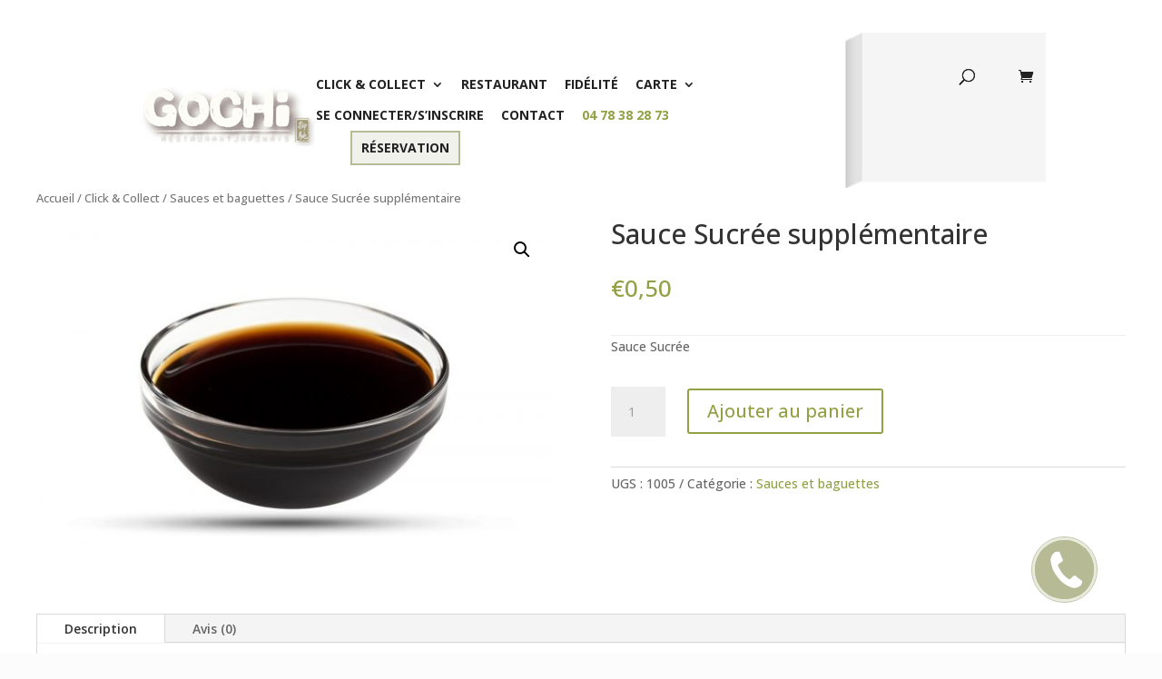

--- FILE ---
content_type: text/css
request_url: https://www.gochi.fr/wp-content/plugins/woo-exfood/css/style.css?ver=6.2.8
body_size: 13590
content:
.exfd_clearfix{content: "";
    clear: both;
    display: table;}
.ex-fdlist *:focus {
    outline: none;
}
.ex-load-hidden,
.ex-hidden{ display: none !important; }
.ex-fdlist .ex-popup-location{
  display: none;
  position: fixed;
  z-index: 1000;
  left: 0;
  top: 0;
  width: 100%;
  height: 100%;
  overflow: auto;
  background-color: rgb(0,0,0);
  background-color: rgba(0,0,0,0.3);
  -webkit-animation-name: ex-fadeIn;
  -webkit-animation-duration: 0.8s;
  animation-name: ex-fadeIn;
  animation-duration: 0.8s;

}
.ex-fdlist .ex-popup-active{display: flex; align-items: center;}
.ex-fdlist .ex-popup-location .ex-popup-content{
  position: relative;
  background-color: #fefefe;
  margin: auto;
  padding: 0;
  max-width: 400px;
  background: #fff;
  display: flex;
  flex-wrap: wrap;
  border-radius: 0;
  overflow: hidden;
  align-items: center;
  width: 80%
}
@-webkit-keyframes ex-fadeIn {
  from {
    opacity: 0;
  }

  to {
    opacity: 1;
  }
}
@keyframes ex-fadeIn {
  from {
    opacity: 0;
  }

  to {
    opacity: 1;
  }
}
.ex-fdlist .ex-popup-location .ex-popup-content .ex-pop-icon{
  width: 40%;
  padding: 10px;
  padding-right: 0;
}
.ex-fdlist .ex-popup-location .ex-popup-content .ex-popup-info{ padding: 25px; }
.ex-fdlist .ex-popup-location .ex-popup-content .ex-pop-icon + .ex-popup-info{ width: 60%;}
.ex-popup-location .ex-popup-content .ex-popup-info h1{
  margin: 0;
  padding: 0;
  color: #000;
  font-family: inherit;
  font-size: 24px;
  text-transform: uppercase;
}
.exwoofood-select-loc select.ex-loc-select, 
.ex-fdlist .ex-popup-location .ex-popup-content .ex-popup-info select{
  margin: 0;
  width: 100%;
  padding: 11px 15px;
  margin: 0;
  margin-bottom: 0;
  font-family: inherit;
  font-size: inherit;
  line-height: 1.4;
  border: 1px solid #ccc;
  -webkit-appearance: none;
  appearance: none;
  -moz-appearance:none;
  height: auto;
  background: none !important;
}
.ex-fdlist .exfd-filter:not(.exwf-fticon-style),
.ex-fdlist.list-layout .exfd-filter.exwf-fticon-style{padding: 10px 0px;}
/*Menu list*/
.ex-fdlist .exfd-filter .exfd-filter-group .ex-menu-list{
  padding:0px;
  border-bottom: 1px solid #ddd;
  margin: 15px 0;
}
.ex-fdlist .exfd-filter .exfd-filter-group .ex-menu-list a{
  font-size: 18px;
  padding: 10px 20px;
  border: 1px solid #ddd;
  margin-right: -1px;
  text-transform: uppercase;
  float: left;
  font-weight: 700;
  line-height: 1.4;
  margin-bottom: -1px;
  background: #fff;
  position: relative;
}
.exfd-caret {
  display: inline-block;
  width: 0;
  height: 0;
  margin-left: 2px;
  vertical-align: middle;
  border-top: 4px solid;
  border-right: 4px solid transparent;
  border-left: 4px solid transparent;
  margin-left: 10px;
}
.ex-fdlist .exfd-filter .exfd-filter-group .ex-menu-list .ex-menu-item-active ul{
  color: #101010;
}
.ex-fdlist .exfd-filter .exfd-filter-group .ex-menu-list a:hover > ul {
  transform: scaleY(1);
  z-index: 99;
  background: #fff;
}
.ex-fdlist .exfd-filter .exfd-filter-group .ex-menu-list a ul{
  transform: scaleY(0);
  transform-origin: top;
  transition: transform 0.26s ease;
  list-style: none;
  position: absolute;
  top: calc(100% + 1px);
  left: -1px;
  padding: 0;
  margin: 1px 0 0 0;
  border: 1px solid #ddd;
  border-radius: 2px;
  z-index: 9999;
}
.ex-fdlist .exfd-filter .exfd-filter-group .ex-menu-list a ul li {
  list-style: none;
  margin: 0;
  padding: 5px 20px;
  background: #fff;
  border: 0;
  cursor: pointer;
  white-space: nowrap;
  min-width: 170px;
  border-radius: 0;
  position: relative;
  transition: background .2s;
  text-align: left;
  padding-right: 30px;
}
.ex-fdlist .exfd-filter .exfd-filter-group .ex-menu-list a ul li:hover {
    background: #ea1f2e;
    color: #fff;
}
.ex-fdlist .exfd-filter .exfd-filter-group .ex-menu-list a ul li{
    position: relative;
}
.ex-fdlist .exfd-filter .exfd-filter-group .ex-menu-list a ul li ul.exfd-ul-child{
  position: absolute;
  transform: scaleX(0);
  transform-origin: left;
  transition: transform 0.26s ease;
  list-style: none;
  position: absolute;
  margin: 0;
  top: 15px;
  left: 100%;
  padding: 0;
}
.ex-fdlist .exfd-filter .exfd-filter-group .ex-menu-list a ul li:hover > ul {
  transform: scaleX(1);
  z-index: 99;
  background: #fff;
  color: #101010;
}
.ex-fdlist .exfd-filter .exfd-filter-group .ex-menu-list a ul .exfd-caret {
  position: absolute;
  top: 50%;
  margin-top: -2px;
  right: 10px;
  -ms-transform: rotate(-90deg);
  -webkit-transform: rotate(-90deg);
  transform: rotate(-90deg);
}

.ex-fdlist.ex-loading .exfd-filter .exfd-filter-group .ex-menu-list a{ pointer-events: none; }
.ex-fdlist .exfd-filter .exfd-filter-group .ex-menu-select{
  display: none;
  font-size: inherit;
  font-family: inherit;
  margin: 0 auto; text-align: center; 
}
.ex-fdlist .exfd-filter .exfd-filter-group .ex-menu-select select{
  margin: 0; padding: 0;
  padding: 7px 30px 7px 20px;
  font-size: 17px;
  text-transform: uppercase;
  font-family: inherit;
  color: inherit;
  -webkit-appearance: none;
  -moz-appearance: none;
  appearance: none;
  position: relative;
  background:none;
  z-index: 10;
  box-shadow: 2px 2px 2px rgb(0 0 0 / 20%);
  border-color: #cccccc;
  line-height: 1; min-height: 41px;
}
.ex-fdlist .exfd-filter .exfd-filter-group .ex-menu-list .ex-menu-item-active{
  background: #ea1f2e;
  color: #fff;
  border-color: #ea1f2e;
  position: relative;
}
.ex-fdlist .exfd-filter .exfd-filter-group .ex-menu-list .ex-menu-item-active:not(.exfd-child-click):after{
  content: '';
  position: absolute;
  top: 100%;
  left: 50%;
  border-top: 10px solid #ea1f2e;
  border-left: 10px solid transparent;
  border-right: 10px solid transparent;
  height: 0;
  width: 0;
  margin: 1px auto 0;
  transition: opacity .3s ease-in-out;
  transform: translateX(-50%);
}
.ex-fdlist:not(.list-layout) .exfd-filter .exfd-filter-group .ex-menu-list{ text-align: center;margin: 15px auto; border: 0;}
.ex-fdlist:not(.list-layout) .exfd-filter .exfd-filter-group .ex-menu-list a{ float: none; display: inline-block; }
.ex-fdlist .exfd-shopping-cart{
  position: fixed;
  right: 8px;
  top: 50%;
  z-index: 1001;
  width: 45px;
  height: 45px;
  background-color: #ea1f2e;
  box-shadow: 2px 2px 2px rgba(0,0,0,.2);
  border-radius: 0;
  cursor: pointer;
  /* border: 1px solid #eee; */
}
.ex-fdlist .exfd-shopping-cart .exfd-cart-parent{
  position: relative;
  text-align: center;
  line-height: 45px;
  border-radius: 0;
}
.ex-fdlist .exfd-shopping-cart .exfd-cart-parent img{
  margin: -3px 0 0 -2px;
  padding: 0;
  width: 20px;
  height: 20px;
  display: inline-block;
  vertical-align: middle;
}
.ex-fdlist .exfd-shopping-cart .exfd-cart-parent .exfd-cart-count,
.exfd-cart-num,
.ex-fdlist .exfd-shopping-cart .exfd-cart-parent .exfd-cart-num{
  position: absolute;
  top: -10px;
  left: 4px;
  border-radius: 50%;
  width: 20px;
  height: 20px;
  text-align: center;
  background: #2196F3;
  border: 1px solid #eee;
  color: #fff;
  line-height: 18px;
  font-size: 10px;
}
.exfd-cart-content {
  position: fixed;
  right: 0;
  top: 0;
  width: 300px;
  left: auto;
  height: 100vh;
  padding: 20px;
  margin-bottom: 6px;
  background: #fff;
  z-index: -1;
  transition: all .3s linear .2s;
  transform: translateX(100%);
  border-radius: 0;
  box-shadow: -3px 0px 50px -2px rgba(0, 0, 0, 0.15);
  overflow-y: auto;
}
.ex-fdlist .exfd-cart-content{ box-shadow: none; }
.exfd-cart-content.excart-active{
  transition: all .3s linear .2s;
  transform: translateX(0);
  z-index: 999999;
  opacity: 1;
}
.exfd-overlay{
  position: fixed;
  top: 0;
  right: 0;
  bottom: 0;
  left: 0;
  background: transparent;
  transition: all .3s linear .2s;
  z-index: -1;
}
.exfd-overlay-active{
  background: rgba(0,0,0,.7);
  z-index: 9999;
  transition: all .3s linear .2s;
}
.exfd-cart-content .exfd-close-cart {
    display: inline-block;
    width: 100%;
    text-align: center;
    background: #ea1f2e;
    color: #fff;
    font-size: 20px;
    cursor: pointer;
    border-radius: 0;
    padding: 5px 15px;
    line-height: 1;
    box-shadow: 2px 2px 2px rgba(0,0,0,.2);
    transition: all .2s;
}
.exfd-cart-content .exfd-cart-buildin ul li,
.exfd-cart-content .woocommerce-mini-cart li {
    list-style: none;
    margin: 0;
    padding: 10px 15px 10px 60px;
    position: relative;
    min-height: 70px;
    border: 0;
}

.exfd-cart-content .woocommerce-mini-cart {margin: 20px 0; float: left; width: 100%; padding: 0;}
.exfd-cart-content .woocommerce-mini-cart li img {
    width: 50px;
    height: 50px;
    object-fit: cover;
    object-position: 50% 50%;
    position: absolute;
    left: 0;
    top: 10px;
    margin:0;
}
.exfd-cart-content a{color: inherit; box-shadow: none;}
.exfd-cart-content .woocommerce-mini-cart li span.quantity {display: block;}
.exfd-cart-content .woocommerce-mini-cart li dl.variation{ padding: 0; margin: 0; line-height: 1.5 }
.exfd-cart-content .exwoofood-close,
.exfd-cart-content .woocommerce-mini-cart a.remove.remove_from_cart_button {
    position: absolute;
    top: 50%;
    right: 0;
    border: 1px solid #ddd;
    padding: 0;
    line-height: 13px;
    width: 15px;
    height: 15px;
    text-align: center;
    background: #eee;
    color: #000;
    margin-top: -7px;
    font-size: 13px;
}
.exwf-cart-cross-sells > h3,
.exfd-cart-content .woocommerce-mini-cart__total {
    float: left; width: 100%;
    text-align: center;
    font-size: 17px;
    border-top: 2px solid #ddd;
    padding: 10px;
    margin: 0;
    text-transform: uppercase;
}
.exfd-cart-content .woocommerce-mini-cart__buttons{ display: initial; width: 100%; }
.exfd-cart-content .woocommerce-mini-cart__buttons a {
    padding: 7px 15px;
    background: #ea1f2e;
    margin: 0 3px 0 0;
    color: #fff;
    letter-spacing: 1px;
    float: left;
    width: calc(50% - 3px);
    text-align: center;
    box-shadow: 2px 2px 2px rgba(0,0,0,.2);
    transition: all .2s;
}

.exfd-cart-content .woocommerce-mini-cart__buttons a:last-child{ margin: 0; margin-left: 3px; float: right;}
.exfd-cart-content .woocommerce-mini-cart li dl.variation dt{float: left; clear: both; margin-right: 5px;}
.exfd-cart-content .woocommerce-mini-cart li dl.variation dd{padding: 0; margin: 0}
.exfd-cart-content .exfd-cart-buildin ul li.ex-loading {opacity: .5;}
.exwoofood-select-loc,
.ex-fdlist,
.exwf-opcls-table,
.exwf-mngroup{color:#101010;font-family: 'Source Sans Pro', sans-serif; display: inline-block; width: 100%; font-size:13px;}
.ex-fdlist.column-1 .parent_grid .ctgrid .item-grid{ width: 100% }
.ex-fdlist.column-3 .item-grid{width: 33.33333%; display: inline-block; vertical-align: bottom;}
.ex-fdlist .ctgrid{-webkit-flex-flow: row wrap;flex-flow: row wrap; display: flex;}
.ex-fdlist.column-3 .item-grid:nth-child(3n+1){clear: both;}
.ex-fdlist.column-2 .item-grid{width: 50%; display: inline-block ;vertical-align: bottom;}
.ex-fdlist.column-2 .item-grid:nth-child(2n+1){clear: both;}
.ex-fdlist.column-4 .item-grid{width: 25%; display: inline-block ;vertical-align: bottom;}
.ex-fdlist.column-4 .item-grid:nth-child(4n+1){clear: both;}
.ex-fdlist.column-5 .item-grid{width: 20%; display: inline-block ;vertical-align: bottom;}
.ex-fdlist.column-5 .item-grid:nth-child(5n+1){clear: both;}
.ex-fdlist h3 {
  text-transform: uppercase;
  font-size: 22px;
  font-weight: 400;
  line-height: 24px;
  margin: 3px 0;
}
.ex-fdlist a,
.ex-fdlist h3 a{color: inherit; box-shadow: none}
.ex-fdlist h5 {
  font-weight: 500;
  margin: 0;
  font-size: 13px;
  text-transform: uppercase;
  color: #888;
  letter-spacing: 1px;
}
.ex-fdlist p {
  font-size: inherit;
  margin: 10px 0px;
  line-height: 1.6;
}
.ex-scale:hover img {
    -webkit-transform: scale(1.15);
    transform: scale(1.15);
}
/*--Icon plus--*/
.ex-icon {
position: relative;
width:16px;
height:16px;
margin: 16px;
}
.ex-icon .name {
width: 32px;
position: absolute;
text-align: center;
top: 18px;
left: -8px;
}
.exfd-icon-plus {
/*background-color: #000;*/
border-radius:8px;
-webkit-border-radius:8px;
-moz-border-radius:8px;
width: 16px;
height: 16px;
position: relative;
top:0;
left:0;
}
.exfd-icon-plus:after {
background-color: #fff;
width: 8px;
height: 2px;
border-radius: 1px;
-webkit-border-radius: 1px;
-moz-border-radius: 1px;
position: absolute;
top:7px;
left: 4px;
  content:"";
}
.exfd-icon-plus:before {
background-color: #fff;
width: 2px;
height: 8px;
border-radius: 1px;
-webkit-border-radius: 1px;
-moz-border-radius: 1px;
position: absolute;
top:4px;
left: 7px;
  content:"";
}
.ex-fdlist .ctgrid .item-grid del{opacity: 0.8}
.ex-fdlist .exstyle-1 h3 a,
.ex-fdlist .exstyle-2 h3 a,
.ex-fdlist .exstyle-3 h3 a,
.ex-fdlist .exstyle-4 h3 a{font-weight: 400; text-decoration: none;}
/* Start stype 1*/
.ex-fdlist .exstyle-1 {
  display: inline-block;
  overflow: hidden;
  width: 100%;
  background-color: transparent;
  color: inherit;
  text-align: center;
  font-size: inherit;
  
  padding: 10px 10px;
  /*box-shadow: 0 0 5px rgba(0, 0, 0, 0.15);*/
}
.ex-fdlist .exstyle-1 *{
  -webkit-box-sizing: border-box;
  box-sizing: border-box;
  transition: all 0.3s ease;
}
.ex-fdlist .exstyle-1 .exstyle-1-image {
  display: inline-block; 
  width: 100%;
  vertical-align: top;
  position: relative;
  overflow: hidden;
  background-color: rgba(0, 0, 0, 0.05);
  padding: 4px;
}
.ex-fdlist .exstyle-1 .exstyle-1-image img{overflow: hidden;margin: 0; padding: 0; border-radius: 0; display: block; border: 3px solid #fff}
.ex-fdlist .exstyle-1:hover .exstyle-1-image img{-webkit-transform: scale(1.05);
    transform: scale(1.05)}
.ex-fdlist .exstyle-1 figcaption {padding: 0 10px;padding-top: 0; margin-bottom: 55px}

.ex-fdlist .exstyle-1 figcaption h3,
.ex-fdlist .exstyle-2 figcaption h3{margin: 0; padding: 0;padding-top: 1px;display: flex; align-items: center;line-height: 1}
.ex-fdlist .exstyle-1 figcaption h3{padding: 15px 0}
.ex-fdlist .exstyle-1 figcaption h3 a,
.ex-fdlist .exstyle-2 figcaption h3 a{width: 100%; text-align: center;}
.ex-fdlist .exstyle-1 figcaption p{margin: 0; padding: 0; padding-bottom: 5px; margin-top: 3px; text-align: center;}
.ex-fdlist .exstyle-1 figcaption p:empty {
    display: none;
}
.ex-fdlist .exstyle-1 figcaption button:hover,
.ex-fdlist .exstyle-2 figcaption button:hover,
.ex-fdlist .exstyle-1 figcaption .exstyle-1-button:hover,
.ex-fdlist .exstyle-2 figcaption .exstyle-2-button:hover{background:#000;}
.ex-fdlist .exstyle-1 figcaption h5{margin: 0; padding: 0;
  font-size: 19px;
  padding-bottom: 15px;
  color: #ea1f2e;
  font-weight: bold;
  line-height: 1;
}
.ex-fdlist .exstyle-1 figcaption h5 p{
  text-align: center;
  margin: 0 auto;
  padding: 0;
  width: 70%;
  line-height: 1;
  border-bottom: 2px solid #ddd;
  margin-top: -10px;
}
.ex-fdlist .exstyle-1 figcaption h5 p > span{
  margin-bottom: -3px;
  bottom: -9px;
  position: relative;
  background: #fff;
  padding: 0 15px;
}
.ex-fdlist .exstyle-1 figcaption h5 del{
  margin: 0;
  padding: 0;
  color: #2b2b2b;
 }
.ex-fdlist .exstyle-1 figcaption h5 ins{
  background: none;
  margin: 0;
  padding: 0;
  color: inherit;
}
.exwf-button,
.exwf-orbt .exbt-inline a,
.ex-fdlist[id^=ex] .exwoofood-woocommerce.woocommerce form.cart button[type="submit"],
.exwoofood-woocommerce.woocommerce form.cart button[type="submit"], 
.exwoofood-woocommerce.woocommerce .cart:not(.grouped_form) .quantity input[type=button],
.ex-fdlist .exstyle-1 figcaption .exstyle-1-button,
.ex-fdlist .exstyle-2 figcaption .exstyle-2-button,
.ex-fdlist .exstyle-3 figcaption .exstyle-3-button,
.ex-fdlist .exstyle-4 figcaption .exstyle-4-button{background: #ea1f2e;
  color: #fff;
  font-size: inherit;
  font-family: inherit;
  padding: 12px 25px;
  border-radius: 0;
  line-height: 1;
  box-shadow: 2px 2px 2px rgba(0,0,0,.2);
  font-weight: 700;
  text-transform: uppercase;
  letter-spacing: 0.046875em;
  transition: all .2s;
}
.exstyle-1 figcaption .exstyle-1-button,
.exstyle-2 figcaption .exstyle-2-button,
.exstyle-3 figcaption .exstyle-3-button{
  transform: translateX(-50%);
  position: absolute;
  left: 50%;
  bottom: 20px;
}
/*- builtin-checkout-*/
.exfd-container input {
  position: absolute;
  opacity: 0;
  cursor: pointer;
}
.exfd-checkmark {
  position: absolute;
  top: 0;
  left: 0;
  height: 25px;
  width: 25px;
  background-color: #eee;
  border-radius: 50%;
}
.exfd-container:hover input ~ .exfd-checkmark {
  background-color: #ccc;
}
.exfd-container input:checked ~ .exfd-checkmark {
  background-color: #2196F3;
}
.exfd-checkmark:after {
  content: "";
  position: absolute;
  display: none;
}
.exfd-container input:checked ~ .exfd-checkmark:after {
  display: block;
}
.exfd-container .exfd-checkmark:after {
  top: 9px;
  left: 9px;
  width: 8px;
  height: 8px;
  border-radius: 50%;
  background: white;
}
.exbt-inline .exwoofood-woocommerce .quantity .qty{ display: none; }
.exbt-inline form.cart button {
    position: absolute;
    left: 50%;
    bottom: 20px;
    transform: translateX(-50%);
}
.ex-fdlist.style-1 .parent_grid{overflow: hidden; background: #fff; padding: 5px 0;}
.ex-fdlist.style-1 .ctgrid{margin: -10px; margin-right: -12px}
.ex-fdlist.column-2.style-1 .item-grid:nth-child(2n) {border-right: 0}
.ex-fdlist.column-3.style-1 .item-grid:nth-child(3n) {border-right: 0}
.ex-fdlist.column-2.style-1 .item-grid:nth-child(2n) .exp-arrow{width: calc(100% - 2px);}
.ex-fdlist.column-3.style-1 .item-grid:nth-child(3n) .exp-arrow{width: calc(100% - 2px);}
.ex-fdlist.style-1 .item-grid{border-right: 2px dashed rgba(0, 0, 0, 0.15);
  border-bottom: 2px dashed rgba(0, 0, 0, 0.15);
  position: relative;
}
.ex-fdlist.column-4.style-1 .item-grid:nth-child(4n){border-right: 0}
.ex-fdlist.column-5.style-1 .item-grid:nth-child(5n){border-right: 0}
.ex-fdlist.column-4.style-1 .item-grid:nth-child(4n) .exp-arrow{width: calc(100% - 2px);}
.ex-fdlist.column-5.style-1 .item-grid:nth-child(5n) .exp-arrow{width: calc(100% - 2px);}
/* End stype 1*/

/* Start stype 2*/
.ex-fdlist .exstyle-2 {
  display: inline-block;
  overflow: hidden;
  width: 100%;
  background-color: transparent;
  color: inherit;
  text-align: center;
  font-size: inherit;
  padding: 10px 10px;
  /*box-shadow: 0 0 5px rgba(0, 0, 0, 0.15);*/
}
.ex-fdlist .exstyle-2 *{
  -webkit-box-sizing: border-box;
  box-sizing: border-box;
  transition: all 0.35s ease;
}
.ex-fdlist .exstyle-2 .exstyle-2-image {
  display: inline-block; 
  width: 100%;
  vertical-align: top;
  position: relative;
  overflow: hidden;
}
.ex-fdlist .exstyle-2 .exstyle-2-image img{margin: 0; padding: 0; display: block;}
.ex-fdlist.style-2 .parent_grid{overflow: hidden;}
.ex-fdlist.style-2 .ctgrid{margin: -10px;}
.ex-fdlist .exstyle-2:hover .exstyle-2-image img{    -webkit-transform: scale(1.15);
    transform: scale(1.15);}
.ex-fdlist .exstyle-2 figcaption {padding: 20px; margin: 15px 0 0 0; padding-bottom: 90px; border: 1px solid #ddd; position: relative; background: #fff}
.ex-fdlist .exstyle-2 figcaption h3{padding: 10px 0}
.ex-fdlist .exstyle-2 figcaption h5{margin: 0; 
  padding: 0;font-size: 19px;
  color: #ea1f2e;
  font-weight: 600;
  border-bottom: 1px solid #ddd;
  margin-top: -12px;
  line-height: 1;
 }
.ex-fdlist  .exstyle-2 figcaption h5 del{
  margin: 0;
  padding: 0;
  color: #2b2b2b;
 }
.ex-fdlist .exstyle-2 figcaption h5 ins{
  background: none;
  margin: 0;
  padding: 0;
  color: inherit;
}
.ex-fdlist .exstyle-2 figcaption h5 > span{
  position: relative;
  bottom: -10px;
  background: #fff;
  padding: 0 10px;
}
.ex-fdlist .exstyle-2 figcaption p{margin: 0; padding: 0; margin-bottom: -12px; margin-top:13px; text-align: center;}
.ex-fdlist .exstyle-2 figcaption p:empty {
    display: none;
}
.ex-fdlist.style-2 .item-grid{position: relative;}
.ex-fdlist .exstyle-1 figcaption .exbt-inline,
.ex-fdlist .exstyle-2 figcaption .exbt-inline{
  position: absolute;
  bottom: 20px;
  left: 50%;
  transform: translateX(-50%);
}

.ex-fdlist .exstyle-1 figcaption .exbt-inline .exstyle-1-button,
.ex-fdlist .exstyle-2 figcaption .exbt-inline .exstyle-2-button{
  position: static;
  display: inline-block;
  transform: translateX(0);
}
.ex-fdlist .exstyle-2 figcaption .exwoofood-woocommerce.woocommerce form.cart button[type="submit"],
.ex-fdlist .exstyle-1 figcaption .exwoofood-woocommerce.woocommerce form.cart button[type="submit"]{
  position: static;
  transform: translateX(0);
  float: left;
  white-space: nowrap;
}
/* End stype 2*/

/* Start stype 3*/
.ex-fdlist .exstyle-3 {
  display: table;
  overflow: hidden;
  width: 100%;
  color: #fff;
  text-align: center;
  font-size: inherit;
  padding: 0;
  border-radius: 8px;
}

.ex-fdlist .exstyle-3 *{
  -webkit-box-sizing: border-box;
  box-sizing: border-box;
  transition: all 0.35s ease;
}
.ex-fdlist .exstyle-3 .exstyle-3-image {
  display: table-cell; 
  width: 45%;
  overflow: hidden;
  background-position: center center;
  background-size: cover;
  position: relative;
}

.ex-fdlist .exstyle-3 .exstyle-3-image img{margin: 0; padding: 0;display: block;backface-visibility: hidden;}
.ex-fdlist .exstyle-3:hover .exstyle-3-image img{-webkit-transform: scale(1.1);
    transform: scale(1.1)}
.ex-fdlist .exstyle-3 figcaption {width: 55%; display: table-cell; padding: 20px 15px; 
  vertical-align: middle;
  text-align: center;
  position: relative;
  background: #101010;
}
.ex-fdlist .exstyle-3 figcaption h3{padding: 0; color: inherit; font-size: 22px;
    line-height: 1;}
.ex-fdlist .exstyle-3 figcaption h5{margin: 0; 
  padding: 5px;
  padding-left: 0;
  font-size: 22px;
  color: #ea1f2e;
  margin-bottom: 7px;
  line-height: 1;
 }
 .ex-fdlist .exstyle-3 figcaption h5 del{
  margin: 0;
  padding: 0;
  color: inherit;
 }
.ex-fdlist .exstyle-3 figcaption h5 ins{
  background: none;
  margin: 0;
  padding: 0;
  color: inherit;
}
.ex-fdlist.style-3 .item-grid{margin-right: 5px;
  margin-bottom: 5px;
  position: relative;
}
.ex-fdlist .exstyle-3 .exstyle-3-image > a {
  min-height: 180px;
  display: inline-block;
  width: 100%;
  height: 100%;
}
.ex-fdlist .exstyle-3 .exstyle-3-image .exbt-inline{ position: absolute;
  position: absolute;
  bottom: 0;
  left: 0;
  right: 0;
  background: rgba(0,0,0, .7);
  padding: 0;
  line-height: 1;
  text-transform: uppercase;
  letter-spacing: 0.046875em;
  font-weight: bold;
}
.ex-fdlist .exstyle-3 .exstyle-3-image .exbt-inline span{cursor: pointer; display: block; width: 100%; padding: 10px 5px;}
.ex-fdlist .exstyle-3 .exstyle-3-image .exbt-inline span.ex-loading{ pointer-events: none; opacity: .7 }
.ex-fdlist .exstyle-3:hover .exstyle-3-image .exbt-inline{
  background: rgba(0,0,0, .9);
}
.ex-fdlist .exstyle-3 .exstyle-3-image .exbt-inline form.cart button{
  position: relative;
  top: auto;
  left: auto;
  transform: none;
  background: transparent;
  padding: 0;
  white-space: nowrap;
  bottom: auto;
}
.ex-fdlist.column-3.style-3 .item-grid{
  width: calc((100% - 10px) / 3);
}
.ex-fdlist.column-2.style-3 .item-grid{
  width: calc((100% - 5px) / 2);
}
.ex-fdlist.column-3.style-3 .item-grid:nth-child(3n){margin-right: 0}
.ex-fdlist.column-2.style-3 .item-grid:nth-child(2n){margin-right: 0}
.ex-fdlist.style-3 .ctgrid{}
.ex-fdlist .exstyle-3 figcaption .exstyle-3-button{background: #ea1f2e;
  color: #fff;
  font-size: inherit;
  font-family: inherit;
  padding: 11px 25px;
  border-radius: 5px;
  position: absolute;
  bottom: 10px;
  line-height: 1;
  transform: translateX(0);
  left: 10px;
  bottom: 0;
}
.ex-fdlist .exstyle-3 figcaption .exbt-inline{
  position: absolute;
  bottom: 0;
  left: 0;
}
.ex-fdlist .exstyle-3 figcaption .exwoofood-woocommerce .woocommerce{
  position: relative;
}
.ex-fdlist .exstyle-3 figcaption .exwoofood-woocommerce.woocommerce form.cart button[type="submit"]{
  bottom: 0;
  left: 0;
  transform: translateX(0);
  position: relative;
  padding: 11px 25px;
  border-radius: 5px;
}
.ex-fdlist .exstyle-3 figcaption p{text-align: center; margin: 0 0 10px 0; padding: 0;margin-top: -8px;}
.ex-fdlist .exstyle-3 figcaption p:empty {
    display: none;
}
.ex-fdlist .exstyle-3 figcaption button:hover,
.ex-fdlist .exstyle-3 figcaption .exstyle-3-button:hover{background: #e08209;}

.ex-fdlist .exstyle-3.exstyle-3-center figcaption .exbt-inline{
  position: static;
}
.ex-fdlist .exstyle-3.exstyle-3-center figcaption .exstyle-3-button{
  position: static;
  float: left;
}
.ex-fdlist .exstyle-3.exstyle-3-center .exwoofood-woocommerce.woocommerce form.cart button[type="submit"]{
  transform: translateX(0);
  position: static;
  float: left;
}
.ex-fdlist .exstyle-3.exstyle-3-center figcaption button{
  position: static;
  float: left;
  transform: translateX(0);
}

/* End stype 3*/

/* Start stype 4*/
.ex-fdlist .exstyle-4 {
  display: inline-block;
  overflow: hidden;
  width: 100%;
  background-color: transparent;
  text-align: center;
  font-size: inherit;
}
.ex-fdlist .exstyle-4 *{
  -webkit-box-sizing: border-box;
  box-sizing: border-box;
  transition: all 0.35s ease;
}
.ex-fdlist .exstyle-4 .exstyle-4-image {
  overflow: hidden;
  position: relative;
}
.ex-fdlist .exstyle-4 .exstyle-4-image img{margin: 0; padding: 0; display: block;}
.ex-fdlist .exstyle-4:hover .exstyle-4-image img{-webkit-transform: scale(1.15);
    transform: scale(1.15)}
.ex-fdlist .exstyle-4 figcaption {
  border-top: 3px solid #ea1f2e;
  padding: 25px;
  text-align: left;
  padding-bottom: 60px;
  background: #fff;
}
.ex-fdlist .exstyle-4 figcaption h3{padding: 0; color: inherit; font-size: 20px;margin-top: 0;line-height: 1;
    margin-top: 0px;
    margin-bottom: 8px;}
.ex-fdlist .exstyle-4 figcaption h5{margin: 0; 
  font-size: 20px;
  color: #fff;
  position: absolute;
  bottom: 25px;
  left: 25px;
  background: #ea1f2e;
  padding: 3px 10px;
  line-height: 1;
 }
 .ex-fdlist .exstyle-4 figcaption h5 del{
  margin: 0;
  padding: 0;
 }
.ex-fdlist .exstyle-4 figcaption h5 ins{
  background: none;
  margin: 0;
  padding: 0;  
}
.ex-fdlist .exstyle-4 figcaption p{text-align: left; margin: 0; padding: 0; color: inherit;margin-top: 7px;margin-bottom: 7px;}
.ex-fdlist .exstyle-4 figcaption p:empty {
    display: none;
}
.ex-fdlist .exstyle-4 figcaption .exstyle-4-button.exfd-choice{
  background: #fff;
  border: 2px solid #ea1f2e;
  width: 29px;
  height: 29px;
  padding: 0;
}
.ex-fdlist .exstyle-4 figcaption .exwoofood-woocommerce.woocommerce form.cart button[type="submit"]{
  margin: 0;
  padding: 0;
  position: static;
  transform: translateX(0);
  padding: 8px 25px;
}
.ex-fdlist .exstyle-4 figcaption .exwoofood-woocommerce.woocommerce form>a{color: initial;}
.ex-fdlist .exstyle-4 .exfd-icon-plus {
  width: 27px;
  height: 27px;
}
.ex-fdlist .exstyle-4 .exfd-icon-plus:after {
  width: 19px;
  height: 3px;
  top: 11px;
  left: 3px;
  background-color: #ea1f2e;
}
.ex-fdlist .exstyle-4 .exfd-icon-plus:before {
  width: 3px;
  height: 19px;
  top: 3px;
  left: 11px;
  background-color: #ea1f2e;
}
.exstyle-4 figcaption .exstyle-4-button{ position: absolute; bottom: 25px; right: 25px; }
.ex-fdlist.ex-food-plug .exfd-choice.ex-loading {
    pointer-events: none;
    opacity: .4;
}
/* End stype 4*/

/* Sale badge */
.exfd-ribbon {
  position: absolute;
  left: 0; 
  top: 0; 
  z-index: 1;
  overflow: hidden;
  width: 90px;
  height: 90px;
  /* text-align: right; */
}
.exfd-ribbon > span {
  font-size: 10px;
  font-weight: bold;
  color: #FFF;
  text-transform: uppercase;
  text-align: center;
  line-height: 26px;
  transform: rotate(-45deg);
  -webkit-transform: rotate(-45deg);
  width: 127px;
  display: block;
  background: #ff1414;
  /*background: linear-gradient(#2989d8 0%, #1e5799 100%);*/
  /*box-shadow: 0 3px 10px -5px rgba(0, 0, 0, 1);*/
  position: absolute;
  top: 23px;
  left: -28px;
  font-size: 14px;
  box-shadow: 2px 2px 2px rgba(0,0,0,.4);
}
/* Sale badge */

/* */
.ex-fdlist.style-4 .item-grid{margin-right: 10px;
  margin-bottom: 10px;
  position: relative;
  box-shadow: 0 0 5px rgba(0, 0, 0, 0.15);
  border-bottom: 3px solid #ea1f2e;
  background-color: #fff;
}
.ex-fdlist.column-3.style-4 .item-grid{
  width: calc((100% - 20px) / 3);
}
.ex-fdlist.column-2.style-4 .item-grid{
  width: calc((100% - 10px) / 2);
}
.ex-fdlist.column-4.style-4 .item-grid{
  width: calc((100% - 30px) / 4);
}
.ex-fdlist.column-5.style-4 .item-grid{
  width: calc((100% - 40px) / 5);
}
.ex-fdlist.column-3.style-4 .item-grid:nth-child(3n){margin-right: 0}
.ex-fdlist.column-2.style-4 .item-grid:nth-child(2n){margin-right: 0}
.ex-fdlist.column-4.style-4 .item-grid:nth-child(4n){margin-right: 0}
.ex-fdlist.column-5.style-4 .item-grid:nth-child(5n){margin-right: 0}
.ex-fdlist.style-4 .ctgrid{}

@supports (-ms-ime-align:auto) {
  
  .ex-fdlist.column-3.style-4 .item-grid{
    width: calc((100% - 20px) / 3 - 0.1px);
  }
}
@media screen and (-ms-high-contrast: active), (-ms-high-contrast: none) {
  .ex-fdlist .exstyle-3{
    table-layout: fixed;
  }
  .ex-fdlist.column-3.style-3 .item-grid{
    width: calc((100% - 10px) / 3 - 0.1px);
  }
  .ex-fdlist .exfd-shopping-cart .exfd-cart-parent a{
    width: 20px;
    display: inline-block;
  }
  .ex-fdlist .exfd-shopping-cart .exfd-cart-parent img{
    width: auto;
    height: auto;
  }
  .ex_modal .modal-content{
    /*flex-direction: row;*/
    margin-bottom: 25%;
  }
}
/* */
.exp-arrow figure{ float:left;}
/*-Fix css conflict-*/
.ex-fdlist * {
    box-sizing: border-box;
}
.exp-arrow figure{ margin:0}
/*-WooCommerce ordering-*/
.exwoofood-woocommerce{ font-size: 13px; }
.exwoofood-woocommerce.woocommerce .quantity:not(.hidden) {display: inline-block; margin: 0; margin-right: 5px; width: auto; float: none; border: 0;}
.exwoofood-woocommerce.woocommerce .variations + .single_variation_wrap .quantity{margin-top: 20px; vertical-align: bottom;}
.exwoofood-woocommerce.woocommerce div.quantity input[type=number]::-webkit-inner-spin-button, 
.exwoofood-woocommerce.woocommerce div.quantity input[type=number]::-webkit-outer-spin-button { 
    -webkit-appearance: none;
    -moz-appearance: none;
    appearance: none;
    margin: 0; 
}
.exwoofood-woocommerce.woocommerce a.added_to_cart{display: none;}
.exwoofood-woocommerce.woocommerce .cart:not(.grouped_form) .quantity input[type=button]{
  padding: 12px 13px; width: 38px; height: auto; margin: 0;
}
.exwoofood-woocommerce.woocommerce div.quantity input[type=number] {-moz-appearance: textfield;border: 0; height: 100%; background: transparent; max-width: 38px;}
.exwf-button:hover,
.exfd-cart-content .exfd-close-cart:hover,
.exfd-cart-content .woocommerce-mini-cart__buttons a:hover,
.exwoofood-woocommerce.woocommerce .cart:not(.grouped_form) .quantity input[type=button]:hover,
.ex-fdlist[id^=ex] .exwoofood-woocommerce.woocommerce form.cart button[type="submit"]:hover,
.exwoofood-woocommerce.woocommerce form.cart button[type="submit"]:hover{ background: #000; }
.exwoofood-woocommerce.woocommerce table.variations tr td,
.exwoofood-woocommerce.woocommerce table.variations {border: 0;}
.exwoofood-woocommerce.woocommerce table.variations tr td.label{ width:30%; text-align: left; padding: 0;}
.exwoofood-woocommerce.woocommerce table.variations tr td select{ 
    width:100%;
    font-family: inherit;
    font-size:inherit;
    border:1px solid #ccc;
    padding:3px 7px; 
    border-radius:0
}
.exwoofood-woocommerce span.price {font-size: 20px;}
.exwoofood-woocommerce .woocommerce-variation-availability {margin: 0;}
.exwoofood-woocommerce.woocommerce table.variations {
    margin-bottom: 0; width: 100%;
    border-bottom: 1px solid #eee;
}
.exwoofood-woocommerce.woocommerce table.variations > tbody > tr:last-child td label{ display: inline-block; margin-bottom: 14px; }
.exwoofood-woocommerce.woocommerce .cart.grouped_form .quantity{ margin: 0; }
.exwoofood-woocommerce.woocommerce .cart.grouped_form .quantity .qty{ border:1px solid #eee; 
    font-size: inherit;
    font-family: inherit;
    background: transparent;
    padding: 10px 0;
}
.exwoofood-woocommerce.woocommerce .cart.grouped_form table .woocommerce-grouped-product-list-item__quantity{
    text-align: center;
}
.exwoofood-woocommerce.woocommerce .cart.grouped_form .quantity input[type=button]{
    width: 30px; color: inherit; background: transparent; padding: 0; margin: 0;
}
.exwoofood-woocommerce.woocommerce .cart.grouped_form table, 
.exwoofood-woocommerce.woocommerce .cart.grouped_form th, 
.exwoofood-woocommerce.woocommerce .cart.grouped_form td {
    border: 1px solid #ddd;
}
.exwoofood-woocommerce.woocommerce .cart.grouped_form table{border-width: 1px 0 0 1px; margin: 25px 0 30px 0;}
.exwoofood-woocommerce.woocommerce .cart.grouped_form td {
    border-width: 0 1px 1px 0;
}

/*Pagination*/
.ex-fdlist.ex-loading {opacity: .7;}
.exfd-pagination-parent {
    width: 100%;
}
.exfd-pagination{ margin:25px 0; width: 100%; display: inline-block;}
.exfd-pagination .page-navi{text-align: center; width: 100%; display: inline-block;}
.exfd-pagination .page-navi a, .exfd-pagination .page-navi span {
    display: inline-block;
    background-color: #FFFFFF;
    padding: 6px 11px;
    color: #aaa;
    margin: 0 8px 8px 0;
    min-width: 35px;
    min-height: 35px;
    text-align: center;
    text-decoration: none;
    font-size: inherit;
    box-shadow: none;
    transition: all .2s;
    border: 1px solid #e3e3e3;
    line-height: 21px;
}

.exfd-pagination .page-navi a:hover,
.exfd-pagination .page-navi > span:hover
{ background-color: #444; border-color: #444;color: #fff;}
.exfd-pagination .page-navi > span{cursor: pointer;}
.ex-fdlist span.search-btsm .tp-search-submit,
.exfd-pagination .page-navi .page-numbers.current{ color: #fff; background-color: #ea1f2e;border-color:#ea1f2e; transition: all .2s;}
.exfd-pagination .page-navi .page-numbers.current +a.next-ajax{pointer-events: none}
.exfd-pagination .page-navi .disable-click{pointer-events: none}

/*Load more*/
.ex-loadmore{ display:block; float:left; width:100%; text-align:center; margin:30px 0;}
.ex-loadmore{padding-top:30px; border-top:1px solid rgba(0, 0, 0, 0.15)}
.ex-loadmore .loadmore-exfood{padding:12px 18px;font-size:inherit;text-transform: capitalize;line-height:1;display:inline-block;text-decoration:none;float:none;border: 1px solid #ea1f2e;color: #ea1f2e; transition:all .2s}
/*-icon-*/
.ex-loadmore .loadmore-exfood.disable-click{pointer-events: none;}
.ex-loadmore .loadmore-exfood span:not(.load-text){
  width: 4px;
  height: 4px;
  border-radius:50%;
  background-color: #ea1f2e;
  display: inline-block;
  vertical-align: middle;
}
.ex-loadmore .loadmore-exfood:focus{ outline:none; box-shadow:none;}
.ex-loadmore .loadmore-exfood:hover{ background: #ea1f2e;color: #fff;}
.ex-loadmore .loadmore-exfood:hover span:not(.load-text){ background:#fff;}
.ex-loadmore .loadmore-exfood.ex-loading span:not(.load-text){ display: inline-block;}
.ex-loadmore .loadmore-exfood span:not(.load-text):nth-child(2){margin-left:10px;}
.ex-loadmore .loadmore-exfood.ex-loading span:not(.load-text):nth-child(2) {animation: loading_ef 0.5s ease-in-out 0.2s infinite alternate; -webkit-animation: loading_ef 0.5s ease-in-out 0.2s infinite alternate;}
.ex-loadmore .loadmore-exfood.ex-loading span:not(.load-text):nth-child(3) {animation: loading_ef 0.5s ease-in-out 0.35s infinite alternate; -webkit-animation: loading_ef 0.5s ease-in-out 0.35s infinite alternate;}
.ex-loadmore .loadmore-exfood.ex-loading span:not(.load-text):nth-child(4) {animation: loading_ef 0.5s ease-in-out 0.5s infinite alternate; -webkit-animation: loading_ef 0.5s ease-in-out 0.5s infinite alternate;}
.exhidden{ display: none !important; }

@keyframes loading_ef {
  0% {
    opacity:0;
  }
  100% {
    opacity:1;
  }
}
@-webkit-keyframes loading_ef {
  0% {opacity:0;}
  100% {opacity:1;}
}
/*- tpcarousel -*/
.ex-fdlist.ex-tpcarousel .item-grid{padding: 5px}
.ex-fdcarousel .ex_s_lick-prev:before, .ex_s_lick-next:before{
  border: solid black;
  border-width: 0 3px 3px 0;
  display: inline-block;
  padding: 3px;
}
.ex-fdcarousel .ex_s_lick-prev:before{
  transform: rotate(135deg);
  -webkit-transform: rotate(135deg);
}
.ex-fdcarousel .ex_s_lick-next:before{
  transform: rotate(-45deg);
  -webkit-transform: rotate(-45deg);
}
.ex-fdcarousel.ld-screen,
.ex-fdck.ld-screen{ max-height:500px; overflow:hidden; position:relative;}
.ex-fdcarousel.ld-screen.at-childdiv,
.ex-fdck.ld-screen.at-childdiv{ max-height:inherit; overflow:visible; position:relative;}
.ex-fdcarousel.ld-screen.at-childdiv > .exfd-loadcont,
.ex-fdck.ld-screen.at-childdiv .exfd-loadcont{ opacity:0; transition:all .3s; z-index:-999;}
.ex-fdcarousel.ld-screen > *:not(.exfd-loadcont),
.ex-fdck.ld-screen > *:not(.exfd-loadcont){ opacity:0; transition:all .3s;}
.ex-fdcarousel.ld-screen.at-childdiv > *:not(.exfd-loadcont){ opacity:1;}
.exfd-loadcont{
  position: absolute;
    top: 0px;
    left: 0px;
    width: 100%;
    height: 100%;
    z-index: -1;
  opacity:0;
  transition:all ease-out 7s;
}
.ld-screen > .exfd-loadcont{ opacity:1; z-index:99999}
.exfd-loadicon,
.exfd-loadicon::before,
.exfd-loadicon::after {
  position: absolute;
  top: 50%;
  left: 50%;
  border: 1px solid rgb(204,204,204);
  border-left-color: rgb(0,189,151);
  border-radius: 974px;
  -o-border-radius: 974px;
  -ms-border-radius: 974px;
  -webkit-border-radius: 974px;
  -moz-border-radius: 974px;
}
.exfd-loadicon {
  margin: -24px 0 0 -24px;
  height: 49px;
  width: 49px;
  animation: wptl_load-rotate 1150ms linear infinite;
  -o-animation: wptl_load-rotate 1150ms linear infinite;
  -ms-animation: wptl_load-rotate 1150ms linear infinite;
  -webkit-animation: wptl_load-rotate 1150ms linear infinite;
  -moz-animation: wptl_load-rotate 1150ms linear infinite;
}
.exfd-loadicon::before {
  content: "";
  margin: -22px 0 0 -22px;
  height: 43px;
  width: 43px;
  animation: wptl_load-rotate 1150ms linear infinite;
  -o-animation: wptl_load-rotate 1150ms linear infinite;
  -ms-animation: wptl_load-rotate 1150ms linear infinite;
  -webkit-animation: wptl_load-rotate 1150ms linear infinite;
  -moz-animation: wptl_load-rotate 1150ms linear infinite;
}
.exfd-loadicon::after {
  content: "";
  margin: -28px 0 0 -28px;
  height: 55px;
  width: 55px;
  animation: wptl_load-rotate 2300ms linear infinite;
  -o-animation: wptl_load-rotate 2300ms linear infinite;
  -ms-animation: wptl_load-rotate 2300ms linear infinite;
  -webkit-animation: wptl_load-rotate 2300ms linear infinite;
  -moz-animation: wptl_load-rotate 2300ms linear infinite;
}
@keyframes wptl_load-rotate {
  100% {transform: rotate(360deg);}
}
@-o-keyframes wptl_load-rotate {
  100% {-o-transform: rotate(360deg);}
}
@-ms-keyframes wptl_load-rotate {
  100% {-ms-transform: rotate(360deg);}
}
@-webkit-keyframes wptl_load-rotate {
  100% {-webkit-transform: rotate(360deg);}
}
@-moz-keyframes wptl_load-rotate {
  100% {-moz-transform: rotate(360deg);}
}
/*Open and closing time css*/
.exfd-out-open-time.ex-fdlist .exstyle-1 figcaption{  margin-bottom: 0;}
.exfd-out-open-time.ex-fdlist .exstyle-2 figcaption{ padding-bottom: 20px;}
.exfd-out-open-time.ex-fdlist .exstyle-2 figcaption p{ margin-bottom: 6px;}
.exfd-out-open-time .fdstyle-list-2 .fdlist_2_title .fdlist_2_price{margin-right: 0}
.exfd-out-open-time .fdstyle-list-3 .fdlist_3_des { width: calc(70% - 90px);}
/* Start Responesive Grid */
@media screen and (max-width: 992px) and (min-width: 769px){
  .ex-fdlist.column-4  .ctgrid .item-grid,
  .ex-fdlist.column-5  .ctgrid .item-grid
  {width: 33.33333%;}
  .ex-fdlist.column-4  .ctgrid .item-grid:nth-child(4n+1){clear: none;}
  .ex-fdlist.column-4  .ctgrid .item-grid:nth-child(3n+1){clear: both;}
  .ex-fdlist.column-5  .ctgrid .item-grid:nth-child(5n+1){clear: none;}
  .ex-fdlist.column-5  .ctgrid .item-grid:nth-child(3n+1){clear: both;}
  .ex-fdlist.column-5.style-1 .item-grid:nth-child(5n),
  .ex-fdlist.column-4.style-1 .item-grid:nth-child(4n){border-right: 2px dashed rgba(0, 0, 0, 0.15)}
  .ex-fdlist.column-5.style-1 .item-grid:nth-child(3n),
  .ex-fdlist.column-4.style-1 .item-grid:nth-child(3n){border-right: 0}

  .ex-fdlist.column-4.style-4  .ctgrid .item-grid,
  .ex-fdlist.column-5.style-4  .ctgrid .item-grid
  {width: calc((100% - 20px) / 3);}
  .ex-fdlist.column-4.style-4  .ctgrid .item-grid:nth-child(4n){margin-right: 10px;}
  .ex-fdlist.column-5.style-4  .ctgrid .item-grid:nth-child(5n){margin-right: 10px;}
  .ex-fdlist.column-4.style-4  .ctgrid .item-grid:nth-child(3n){margin-right: 0;}
  .ex-fdlist.column-5.style-4  .ctgrid .item-grid:nth-child(3n){margin-right: 0;}
}
@media (max-width: 992px){
  .ex-fdlist.column-3.style-3 .item-grid{
  width: calc((100% - 5px) / 2);
  }
  .ex-fdlist.column-2.style-3 .item-grid{
    width: calc((100% - 5px) / 2);
  }
  .ex-fdlist.column-3.style-3 .item-grid:nth-child(3n){margin-right: 5px}
  .ex-fdlist.column-3.style-3 .item-grid:nth-child(2n){margin-right: 0}
}
@media screen and (max-width: 768px){
  .ex-fdlist .exfd-filter:not(.exwf-filter-slider) .exfd-filter-group .ex-menu-select{display: block; margin-bottom: 14px;}
  .ex-fdlist .exfd-filter:not(.exwf-filter-slider) .exfd-filter-group .ex-menu-list{display: none;}
  .ex-fdlist.ex-fdgrid .ctgrid .item-grid{width: 50%;}
  .ex-fdlist.ex-fdgrid.style-3 .ctgrid .item-grid{width: calc((100% - 10px) / 2);}
  .ex-fdlist.ex-fdgrid .ctgrid .item-grid:nth-child(3n+1){clear: none;}
  .ex-fdlist.ex-fdgrid .ctgrid .item-grid:nth-child(2n+1){clear: both;}
  .ex-fdlist.column-5  .ctgrid .item-grid:nth-child(5n+1){clear: none;}
  .ex-fdlist.column-3.style-1 .item-grid:nth-child(3n),
  .ex-fdlist.column-4.style-1 .item-grid:nth-child(4n),
  .ex-fdlist.column-5.style-1 .item-grid:nth-child(5n){border-right: 2px dashed rgba(0, 0, 0, 0.15)}
  .ex-fdlist.column-4.style-4  .ctgrid .item-grid,
  .ex-fdlist.column-3.style-4  .ctgrid .item-grid,
  .ex-fdlist.column-5.style-4  .ctgrid .item-grid{width: calc((100% - 10px) / 2);}
  .ex-fdlist.column-3.style-4  .ctgrid .item-grid:nth-child(3n),
  .ex-fdlist.column-4.style-4  .ctgrid .item-grid:nth-child(4n),
  .ex-fdlist.column-5.style-4  .ctgrid .item-grid:nth-child(5n){margin-right: 10px;}
  .ex-fdlist.column-3.style-4  .ctgrid .item-grid:nth-child(2n),
  .ex-fdlist.column-4.style-4  .ctgrid .item-grid:nth-child(2n),
  .ex-fdlist.column-5.style-4  .ctgrid .item-grid:nth-child(2n){margin-right: 0;}
}
@media (max-width: 450px){
  .ex-fdlist .parent_grid .ctgrid .item-grid{width: 100%;}
  .ex-fdlist span.search-btsm{
    float: left;
    margin-top: 10px;
    width: 100%;
  }
  .ex-fdlist.style-1 .ctgrid .item-grid:nth-child(n){border-right: 2px dashed rgba(0, 0, 0, 0.15)}
  .ex-fdlist.column-2.style-3  .ctgrid .item-grid{
    width: 100%;
    margin-right: 0;
  }
  .ex-fdlist.style-3 .parent_grid .ctgrid .item-grid:nth-child(n),
  .ex-fdlist.style-4 .parent_grid .ctgrid .item-grid:nth-child(n){
    width: 100%;
    margin-right: 0;
  }
}
/* End Responesive Grid */
/*Carousel*/
.ex-fdlist.ex-fdcarousel .parent_grid{padding-bottom: 40px;}
.ex-fdlist.ex-fdcarousel .ctgrid.ex_s_lick-slider .ex_s_lick-next,
.ex-fdlist.ex-fdcarousel .ctgrid.ex_s_lick-slider .ex_s_lick-prev {
  background: rgba(0,0,0,.3);
  opacity: 0;
  width: 50px;
  height: 50px;
  transition: all .3s ease;
  transform: translate(0,-50%);
}
.ex-fdlist.ex-fdcarousel .ctgrid.ex_s_lick-slider .ex_s_lick-next{
  right: 15px;
  padding-right: 3px;
  transform: translate(100%,-50%);
  -webkit-transform: translate(100%,-50%);
}
.ex-fdlist.ex-fdcarousel .ctgrid.ex_s_lick-slider .ex_s_lick-prev {
  left: 15px;
  z-index: 9;
  padding-left: 4px;
  transform: translate(-100%,-50%);
  -webkit-transform: translate(-100%,-50%);
}
.ex-fdlist.ex-fdcarousel:hover .ctgrid.ex_s_lick-slider .ex_s_lick-next,
.ex-fdlist.ex-fdcarousel:hover .ctgrid.ex_s_lick-slider .ex_s_lick-prev{
  transform: translate(0,-50%);
  -webkit-transform: translate(0,-50%);
  opacity: 1;
}
.ex-fdlist.ex-fdcarousel .ctgrid.ex_s_lick-slider .ex_s_lick-next:hover,
.ex-fdlist.ex-fdcarousel .ctgrid.ex_s_lick-slider .ex_s_lick-prev:hover{
  background: rgba(0,0,0,.75)
}
.ex-fdlist.ex-fdcarousel .ex_s_lick-dots li button:before{
  opacity: 1;
  color: #ea1f2e;
  font-size: 13px;
}
.ex-fdlist.ex-fdcarousel.style-3 .ex_s_lick-dots{
    bottom: -35px;
}
.ex-fdlist.ex-fdcarousel .ex_s_lick-dots li.ex_s_lick-active button:before {
  opacity: .5;
  color: #ea1f2e;
}
.ex-fdcarousel .ex_s_lick-prev:before, .ex-fdcarousel .ex_s_lick-next:before{
  border: solid #fff;
  border-width: 0 3px 3px 0;
  font-size: 9px;
}
.ex-fdlist.ex-fdcarousel .ctgrid.ex_s_lick-slider .item-grid{
  border-bottom: 0;
}
.ex-fdlist.ex-fdcarousel .ctgrid.ex_s_lick-slider .item-grid:last-child{
  border-right: 0;
}
.ex-fdlist.ex-fdcarousel.style-2 .parent_grid {
  overflow: unset;
}
select.ex-ck-select,
.exwoofood-select-loc select.ex-loc-select{
  background-position: right center; background-repeat: no-repeat;
}
.ex-fdlist .exfd-filter .exfd-filter-group .ex-menu-select div{position: relative; display: inline-block; width: auto; background-color: #fff}
.ex-popup-location .exwoofood-select-loc > div{ margin: 15px 0 0 0; }
.ex-popup-location .exwoofood-select-loc > div,
.exwoofood-select-loc > div,
.exwf-order-method .exwf-del-field.exwf-del-log > div {position: relative; }
.ex-fdlist .exfd-filter .exfd-filter-group .ex-menu-select div:after,
.ex-popup-location .exwoofood-select-loc > div:after,
.exwoofood-select-loc > div:after,
.exwf-order-method .exwf-del-field.exwf-del-log > div:after {position: absolute;content: "▼";padding: 14px 15px;right: 0; z-index: 9; line-height: 1; top: 0}

small.woocommerce-price-suffix {text-transform: capitalize;font-size: 13px;}
/*Out notice open time*/
.ex_modal .modal-content .fd_modal_des .exfd-out-notice ul li:not(:first-child) {display: none;}
.ex_modal .modal-content .fd_modal_des .exfd-out-notice ul{ margin: 0; }
.ex_modal .modal-content .fd_modal_des .single-product .exfd-out-notice{ margin-top: 20px; }
.exwf-warning{
  display: inline-block;
  width: 100%;
  padding: 7px 15px;
  border: 1px solid #ea1f2e;
  font-weight: bold;
}
p.exwf-mini-amount.exwf-warning{ margin: 0 0 20px 0; }
.ex_modal .modal-content .fd_modal_des .exfd-out-notice.excls-notice,
.exfd-out-notice.excls-notice {
    color: #fff;
    background: #ea1f2e;
    padding: 5px 10px;
    margin-bottom: 0;
}
/* Admin review*/
.we-admin-review i{ color:#FF9800}
/*-Loading-*/
.exwoofood-woocommerce.woocommerce form.cart button[type="submit"].ex-loading{ opacity: .3 }
/*-keep only add to cart button-*/
.exbt-inline .exwoofood-woocommerce.woocommerce .quantity,
.exbt-inline form.cart > *:not(button):not(.exwf-grqty){display: none;}

.exwf-time-stt{ color: red; border: 1px solid #ccc; padding: 7px 15px; margin: 7px 0;}

.exwoofood-woocommerce.woocommerce form.cart button[type="submit"]:after {display: none;}
.exwoofood-woocommerce.woocommerce form.cart input {border: 0;}
.exwoofood-woocommerce.woocommerce div.quantity input[type=text].qty,
.exwoofood-woocommerce.woocommerce div.quantity input[type=number] {background: #fff !important;color: inherit !important;font-size: inherit !important; float: none; border: 0;width: 38px;}
.exwoofood-woocommerce.woocommerce form.cart button[type="submit"] {line-height: 1 !important;border: 0;float: none; margin:0; vertical-align: top; height: auto;}
.exwoofood-woocommerce.woocommerce .quantity > label { display: none; }
select#exwfood_time_deli option:disabled {
    background: #ddd;
}
.exwoofood-woocommerce.woocommerce .variations + .single_variation_wrap button[type="submit"]{ vertical-align: bottom; }
.exfd-cart-content .woocommerce-mini-cart li a { position: static; }
.ex_modal .modal-content .fd_modal_img .exwf-vari-img + div {display:none}
.ex_modal .modal-content .fd_modal_img .exwf-vari-img img { display: block; max-width: 100%;height: auto;}
.ex-fdlist h3 > a,
.ex-fdlist .item-grid h3 > a,
.ex-fdlist .exfd-filter .exfd-filter-group a,
.ex-fdlist .ex-loadmore a.loadmore-exfood,
.ex-fdlist .exbt-inline a { text-decoration: none; }
.exwoofood-woocommerce.woocommerce .cart .single_variation_wrap .variations_button { display: inline-block; }
.exwoofood-woocommerce .single_variation_wrap .woocommerce-variation-price:not(:empty) { margin-top: 5px; margin-bottom: -15px; }

.ex-fdlist .exwf-ofstock .exfd-choice{ display:none; }
.ex-fdlist .exstyle-4 .exwf-ofstock h3 a span,
.ex-fdlist .exfd-list-name span{ color:red; }
.exwoofood-woocommerce.woocommerce .cart .quantity a{display: none;}
.exwoofood-woocommerce.woocommerce div.quantity input[type=number] {display: inline-block;min-height: unset; padding: 3px;text-align: center;}

.exwo-showmore {
    display: block;
    width: 100%;
    text-align: center;
    padding: 8px 15px;
    border: 1px solid #ddd;
    margin-bottom: 15px;
    cursor: pointer;
}
.exwo-product-options.exwo-hide-options {
  transition: all .3s ease;
    max-height: 0;
    overflow: hidden;
}
.exwo-product-options.exwo-hide-options.exwo-show{
  max-height: 5000px;
}
.ex-fdlist .ctgrid span.exwf-no-rs {
    margin:0 10px 3px 10px;
    padding: 0;
}
.ex-fdlist .exwf-caticon{  display: block;margin: 0 auto; text-align: center; margin-bottom: 7px;}
.ex-fdlist.category_left .exwf-caticon{ text-align: right; }
.ex-fdlist .exwf-caticon img{max-width: 40px; display: block; margin: 0 auto;}
.ex-fdlist.category_left .exwf-caticon img{ display: inline-block; }
.ex-fdlist .exwf-caticon.exwf-iconsc{ font-size: 35px; }
.ex-fdlist .exfd-filter.exwf-fticon-style .exfd-filter-group .ex-menu-list a{border: 0;background: transparent;color: #101010;}
.ex-fdlist .exfd-filter.exwf-fticon-style .exfd-filter-group .ex-menu-list .ex-menu-item-active:not(.exfd-child-click):after {display: none;}
.ex-fdlist .exfd-filter.exwf-fticon-style .exfd-filter-group .ex-menu-list .ex-menu-item-active:not(li) {color: #ea1f2e;}
.ex-fdlist.list-layout .exfd-filter .exfd-filter-group .ex-menu-list a{ display: inline-block; float: none; }

.exwf-menuof-date { padding: 5px 0; margin: 0; }
.exwf-menuof-date .mndate-sl { border: 1px solid #ccc; padding: 9px 42px 9px 15px; line-height: 1; color: inherit; position: relative; cursor: pointer; display: inline-block; }
.exwf-menuof-date .mndate-close{
  position: absolute; top: 0; right: 0; bottom: 0; display: flex; flex-wrap: wrap; align-items: center; padding: 6px 11px; border-left: 1px solid #ccc; color: inherit;
}
.ex-fdlist .exwf-menuof-date{ margin-bottom: 15px; }
.ex-fdlist .exwf-menuof-date + .parent_grid div.exwf-dcat { margin-top: -7px; }
.exwf-menu-bydate .ex-popup-content {max-width: 400px;}
.ex-fdlist .ex-popup-location.exwf-menu-bydate .ex-popup-content .ex-popup-info{ padding: 30px; }
.exwf-search { display: inline-block; width: 100%; background: rgba(0, 0, 0, 0.04); padding: 25px; text-align: center; }
.exwf-search form{ position: relative; width: 90%; display: inline-block; box-shadow: 2px 2px 2px rgba(0,0,0,.2) }
.exwf-search .exwf-s-field{ width: 100%; border: 0; border-bottom: 2px solid #ea1f2e; transition: all ease .2s; background: #fff}
.ex-fdlist[id^=ex] .exwf-search button.exwf-s-submit,
.exwf-search .exwf-s-submit { background: transparent; position: absolute; right: 11px; padding: 0; top: 50%; margin: 0; line-height: 1; border: 0; margin-top: -11px; opacity: .8; }
.exwf-search .exwf-s-submit img{ max-width: 20px }
.exwf-search + .exwf-menuof-date { margin-top: 17px; }
.exwf-search .exwf-s-field:focus { border-color: #ccc; }
.ex-fdlist.style-2 .ctgrid span.exwf-no-rs{ padding: 10px 0; }
.ex-fdlist.ex-food-plug .exp-arrow a.exfd_modal_click img {
    margin: 0 auto; max-width: 100%;height: auto;
}
.exwf-search + .ctlist,
.exwf-search + .parent_grid { margin-top: 20px; }
.ex-fdlist.category_left .exwf-search { margin-bottom: 20px; }
body > .ex-fdlist { display: block; }
/*--popup opening and closing info--*/
.exwf-opcls-info{
    display: none;
    align-items: center;
    position: fixed;
    z-index: 1000;
    left: 0;
    top: 0;
    width: 100%;
    height: 100%;
    overflow: auto;
    background-color: rgb(0,0,0);
    background-color: rgba(0,0,0,0.3);
    -webkit-animation-name: ex-fadeIn;
    -webkit-animation-duration: 0.8s;
    animation-name: ex-fadeIn;
    animation-duration: 0.8s;
}
.exwf-opcls-info.ex-popup-active{display: flex;}
.exwf-opcls-info *{ box-sizing: border-box; }
.exwf-opcls-info .exwf-opcls-content{
    position: relative;
    margin: auto;
    padding:0;
    width: 500px;
    background: #fff;
    display: flex;
    flex-wrap: wrap;
    border-radius: 0;
    align-items: center;
    color: #ea1f2e;
    font-size: 120%;
    font-weight: bold;
}
.exwf-opcls-info .exwf-opcls-content .opcls-img{ width: 30%; padding: 10px; padding-right:0;}
.exwf-opcls-info .exwf-opcls-content .opcls-ct{ width: 70%; padding: 25px; }
.exwf-opcls-info .exwf-opcls-content .opcls-img img{display: block; }
.exwf-opcls-table { display: block; width: 100%; border: 0; padding: 25px; box-sizing: border-box; background-size: cover; background-position: center center; color: #fff; }
.exwf-opcls-table .exwf-opcls-table-inner{padding: 25px 30px; background: rgba(0,0,0,.5) ; margin: 0; border: 3px solid #fff;}
.exwf-opcls-table h3.exwf-opcls-title { text-align: center; color: inherit; border-bottom: 3px solid #fff; padding: 0 0 30px 0; margin: 0 0 30px 0; font-size: 40px;font-weight: bold; }
.exwf-opcls-table h3.exwf-opcls-tel{text-align: center; color: inherit; border-top: 3px solid #fff; padding: 30px 0 0 0; margin: 30px 0 0 0; font-size: 30px; font-weight: bold;}
.exwf-opcls-table-content > div {display: table-row;}
.exwf-opcls-table-content > div > span { display: table-cell; vertical-align: middle; color: inherit; padding: 7px; border-bottom: 1px solid #fff;text-align: center;}
.exwf-opcls-table-content { display: table; width: 100%;}
.exwf-opcls-table-content > div:last-child span { border: 0; }
.exwf-opcls-table h3.exwf-opcls-tel a{ color: inherit; }
/* Food meta*/
.exfd_nutrition,
.ex_modal .modal-content .fd_modal_des .exfd_nutrition{
    width: 100%;
    margin: 0 5px 0 0;
    border-bottom: 1px solid #eee;
    padding: 0px 0 7px 0;
}
.exfd_nutrition ul,
.ex_modal .modal-content .fd_modal_des .exfd_nutrition ul{
    list-style: none;
    margin: 0;
    padding: 0
}
.exfd_nutrition li,
.ex_modal .modal-content .fd_modal_des .exfd_nutrition li{
    width: 33.33%;
    float: left;
    font-size: inherit;
    margin: 7px 0;
}
.exfd_nutrition li span,
.ex_modal .modal-content .fd_modal_des .exfd_nutrition li span{
    color: #666666;
    line-height: 1;
    font-size: 12px;
    font-weight: 700;
    letter-spacing: 1px;
    text-transform: uppercase;
    display: block;
}
/*--Delivery type--*/
.exwf-order-method .exwf-method-ct.exwf-opcls-content{ display: block; color: inherit;font-size: inherit; font-weight: normal; max-width: 450px; width: 80%; }
.exwf-method-ct .exwf-method-title > a,
.exwf-method-ct .exwf-method-title div{ width: 50%; text-align: center;padding: 15px;line-height: 1.2; font-size: 120%; border-bottom: 2px solid #eee; cursor: pointer; color: inherit;}
.exwf-method-title { padding:0 30px; display: flex; }
.exwf-method-ct .exwf-method-title .at-method { border-bottom: 2px solid #ea1f2e; font-weight: bold; color: #ea1f2e; pointer-events: none; margin: 0 auto; }
.exwf-order-method .exwf-method-content { padding: 15px 30px; }
.exwf-order-method .exwf-del-field{ margin:0 0 10px 0; }
.exwf-order-method .exwf-del-field:not(.exwf-deli-field) div > *{ width: 100%; padding: 10px 30px 10px 15px; }
.exwf-order-method .exwf-del-field .gr-date-time *{ width: 100%; }
.exwf-order-method .exwf-del-field div select{ appearance:none; -webkit-appearance: none; -moz-appearance: none; background:none; z-index: 10; position: relative; border: 1px solid #ccc; height: auto;}
.exwf-order-method .exwf-del-field span{ display: block; margin-bottom: 5px; }
.exwf-order-method .exwf-del-address div{ position: relative; }
.exwf-order-method .exwf-del-address div:after{ content: "\f456";font-family: "Ionicons"; position: absolute; width: 20px; height: 20px; right: 5px; top: 9px; z-index: 9999; font-size: 17px; }
.exwf-order-method #exwfood_time_deli_field { margin-top: 10px; }
.exwf-order-method .exwf-del-field .gr-date-time label span { display: none; }
/*.pac-container.pac-logo:after{ background-image:none !important; display:none;}*/
.pac-container.pac-logo:after{ padding:10px; margin-right:5px;}
.pac-container .pac-item {border: 0;border-bottom: 1px solid #e6e6e6;}
.exwf-order-method .exwf-method-bt{ text-align: center;padding:0 30px; margin-bottom: 20px}
.exwf-order-method .exwf-method-bt span{ display: inline-block; cursor: pointer; }
.exwf-order-method .exwf-del-field p.exwf-add-error{ color: red; padding: 0; margin: 7px 0 -5px 0; display: none; }

.exwf-user-dl-info { margin: 15px 0; padding: 10px; border: 2px solid #ea1f2e; display: inline-block; width: 100%; }
.exwf-user-dl-info span.adrl-title{ font-weight: bold; }
.exwf-user-dl-info span.adrl-link a{ font-weight: bold; color: initial; text-decoration: underline; }
.exwf-order-method .exwf-del-field div input{ color: inherit; border: 1px solid #ccc }

.exwf-cksp-method.exwf-method-ct {margin-bottom: 30px;}
.exwf-cksp-method.exwf-method-ct .exwf-method-title a:first-child{ border-right: 0 }
.exwf-cksp-method.exwf-method-ct .exwf-method-title a:last-child{ border-left: 0 }
.exwf-cksp-method.exwf-method-ct .exwf-method-title a{ border: 2px solid #ddd }
.exwf-cksp-method.exwf-method-ct .exwf-method-title .at-method{background: #ea1f2e; color: #fff; border-color: #ea1f2e; } 
.exwf-cksp-method.exwf-method-ct > div {padding: 0; border-radius: 2px; overflow: hidden;}

.exwf-order-method .exwf-del-field span.exwf-crlog {margin: 5px 0 -5px 0;}
.exwf-order-method .exwf-del-field span.exwf-crlog a { border-bottom: 1px solid;color: #1e73be;}
.exwf-order-method .exwf-del-field span.exwf-crlog a i {
    width: 20px;
    display: inline-block;
    margin: 0 7px 0 0px;
    vertical-align: middle;
    font-size: 20px;
}
/*- Loading-*/
.exwf-menu-bydate.ex-loading:after,
.exwf-deli-field.ex-loading:after,
.exwf-loc-field.ex-loading:after,
.exwf-order-method .ex-loading:after,
.ex-loading .exwf-mngr-endel:after,
.ex-fdlist .item-grid.ex-loading:after,
.exwoofood-woocommerce.woocommerce form.cart button[type="submit"].ex-loading:before{
  content: " ";
  display: block;
  width: 38px;
  height: 38px;
  margin: 1px;
  border-radius: 50%;
  border: 4px solid rgba(0,0,0,.1);
  border-color: #cecece rgba(0,0,0,.1) #cecece rgba(0,0,0,.1);
  animation: lds-dual-ring 1.2s linear infinite;
  position: absolute;
  top: 50%;
  margin-top: -19px;
  left: 50%;
  margin-left: -19px;
}
.exwoofood-woocommerce.woocommerce form.cart button[type="submit"].ex-loading:before {
    width: 15px;
    height: 15px;
    margin-top: -11px;
    margin-left: -30px;
    left: auto;
}
.ex-fdlist[id^=ex] .exwoofood-woocommerce.woocommerce form.cart button[type="submit"].ex-loading,
.exwoofood-woocommerce.woocommerce form.cart button[type="submit"].ex-loading { padding-left: 45px;}
@keyframes lds-dual-ring {
  0% {transform: rotate(0deg);}
  100% {transform: rotate(360deg);}
}
.exwf-order-method .exwf-method-ct.exwf-opcls-content.ex-loading > div { opacity: .7; }
.exfd-cart-content .exfd-cart-mini > p.woocommerce-mini-cart__empty-message { margin-bottom: -5px; }
.exwf-loc-field.ex-loading,
.exwf-deli-field.ex-loading { position: relative; opacity: .7; }
.exwf-rating.woocommerce {padding: 5px 0 7px 0;}
.exwf-rating.woocommerce .star-rating { float: none; }
.exfd-ribbon .exwf-rating.woocommerce {padding: 5px 0;}
.exfd-ribbon .star-rating {float: none;margin: 0 auto;}
.exfd-ribbon .woocommerce .star-rating::before{ color: #7b7b7b }
.ex_modal .modal-content .fd_modal_img{ position: relative; }
.ex-fdlist .exwf-lbicons,
.exwf-lbicons {
    position: absolute;
    top: 25px;
    right: 30px;
    left: auto;
    bottom: auto;
    margin-left: 40px;
    z-index: 9;
    line-height: 1;
    text-align: right;
}
.ex-fdlist.table-layout .exwf-lbicons,
.ex-fdlist.list-layout .exwf-lbicons { top: 6px; right: 10px; margin-left: 10px; }
.ex-fdlist .exwf-lbicon,
.exwf-lbicon{
    background: #ea1f2e;
    padding: 12px;
    border-radius: 50%;
    box-shadow: 0 0 0 2px #fff;
    line-height: 1;
    display: inline-block;
    background-position: center;
    background-size: 70% auto, cover;
    background-repeat: no-repeat;
}
.exwf-lbicons > span { display: inline-block; vertical-align: top; margin-left: 5px; text-align: center; }
.exwf-lbicons > span .exwf-lbname{ display: none; }
#food_modal .exwf-lbicons > span .exwf-lbname{padding: 3px 5px;display: block;border: 2px solid #fff;color: #fff;margin: 5px 0  0 0;}
.ex-fdlist.table-layout .exwf-lbicon,
.ex-fdlist.list-layout .exwf-lbicon{ padding: 4px; box-shadow: 0 0 0 1px #fff; margin-left: 2px;}
.ex_modal .modal-content .ex-padimg .fd_modal_img .exwf-lbicons{ top: 48px; }
.exfd-cart-mini .exwf-quantity .exwf-con-quantity,
.exfd-cart-mini .exwf-quantity .exwf-con-quantity > *{ display:inline-block}
.exfd-cart-mini .exwf-quantity input {
    display:  inline-block;
    width: 30px;
    padding: 5px;
    text-align: center;
    max-height: 30px;
    border: 0;
    border-radius: 0;
    font-size: inherit;
    min-height: auto;
    margin: 0;
}
.exfd-cart-mini.ex-loading{ opacity: .7 }
.exfd-cart-mini .exwf-quantity .exwf-con-quantity {border: 1px solid #ea1f2e;}
.exfd-cart-mini .exwf-quantity .exwf-con-quantity > input { background-color: #ea1f2e;line-height: 1.6; color: #fff; vertical-align: top; }
.exfd-cart-mini .exwf-quantity{ margin-bottom: 7px; font-size: inherit; font-family: inherit; }
.exfd-cart-mini .exwf-quantity input::-webkit-outer-spin-button,
.exfd-cart-mini .exwf-quantity input::-webkit-inner-spin-button {-webkit-appearance: none;margin: 0;}
.exfd-cart-mini .exwf-quantity input[type=number] {-moz-appearance: textfield; float: none;}
.exfd-cart-mini a+ .exwf-quantity { margin-top: 10px; }
.exfd-cart-mini .ex-hidden:not(.ex-hdst3) {display:  block !important;}
.ex-fdlist .exfd-cart-mini .ex-hidden + .quantity {display: none;}
.exfd-cart-mini .exwf-quantity .exwf-con-quantity .quantity input[type=button] { display: none; }
.exfd-cart-mini .exwf-quantity .quantity.buttons_added a {display: none;}
.exfd-cart-mini .exwf-quantity .quantity {width: auto; max-width: unset;min-width: unset;float: none; padding: 0; overflow: inherit;}
.exfd-cart-content .woocommerce-mini-cart li img + .ex-hidden,
.exfd-cart-content .woocommerce-mini-cart li a + .ex-hidden { margin-top: 10px; }
.exwoofood-woocommerce.woocommerce .cart .quantity input.minus,
.exwoofood-woocommerce.woocommerce .cart .quantity input.plus {display: none;}
/* Fix important css from theme-twentytwentyone */
body .ex-fdlist[id^=ex]  a,
.exfd-cart-mini .exwf-quantity input[type=number],
.exfd-cart-content .woocommerce-mini-cart li a,
.exwoofood-woocommerce.woocommerce form.cart button[type="submit"]{ outline: none; text-decoration: none !important; }
.theme-twentytwentyone .exwoofood-woocommerce.woocommerce form.cart button[type="submit"]{padding: 12px 30px !important;}
.theme-twentytwentyone .exfd-cart-content .woocommerce-mini-cart li img{width: 50px !important; height: 50px !important;}
body .pac-container {z-index: 9999;}
/* filter as carousel*/
.exwf-filter-slider .act-exslick{ background-color: #f5f5f5;padding: 0 20px; }
.exwf-filter-slider .exfd-filter-group .ex-menu-list > button {position: absolute; z-index:9; opacity: .7; transition: all .2s; background: transparent; padding: 0; color: #101010; }
.exwf-filter-slider .exfd-filter-group .exslick-nex{ right: -20px; top: 0; bottom: 0; }
.exwf-filter-slider .exfd-filter-group .exslick-pre{ left:-20px; top:0;bottom: 0; }
.exwf-filter-slider .exfd-filter-group .ex-menu-list > button.ex_s_lick-disabled { opacity: .3; }
.exwf-filter-slider .exfd-filter-group .ex-menu-list > button:not(.ex_s_lick-disabled):hover{ opacity: 1 }
.exwf-filter-slider .exfd-filter .exfd-filter-group .ex-menu-list a { vertical-align: middle; }
.ex-fdlist .exfd-filter.exwf-filter-slider .act-exslick .ex-menu-item-active ul{transform: none;position: relative;}
.ex-fdlist .exfd-filter.exwf-filter-slider .act-exslick .ex-menu-item{ vertical-align: middle; }
.ex-fdlist .exfd-filter.exwf-filter-slider .exfd-filter-group .ex-menu-list a ul li ul.exfd-ul-child {position: relative;transform: none;left: 10px;top: 0;}
.ex-fdlist .exfd-filter.exwf-filter-slider .exfd-filter-group .ex-menu-list a ul .exfd-caret {display: none;}
.ex-fdlist .exfd-filter.exwf-filter-slider .exfd-filter-group .ex-menu-list a ul li ul.exfd-ul-child {position: relative;transform: none;left: 10px;top: 0;}
.ex-fdlist .exfd-filter.exwf-filter-slider .exfd-filter-group .ex-menu-list a ul .exfd-caret {display: none;}
.ex-fdlist .exfd-filter.exwf-filter-slider:not(.exwf-fticon-style) .exfd-filter-group .ex-menu-list a {margin-bottom: 10px;}
.ex-fdlist .exfd-filter.exwf-filter-slider:not(.exwf-fticon-style) .act-exslick{padding: 3px 20px;}
.ex-fdlist .exfd-filter.exwf-filter-slider.exfd-filter-group .ex-menu-list a:hover > ul{ display: none; }
/*--Menu group--*/
.exwf-mngroup{ }
.exwf-mngroup .exwf-mnheading{ display: block; margin: 0 0 25px 0;}
.exwf-mngroup .mn-namegroup { line-height: 1; margin: 0 0 10px 0; padding: 0; }
.exwf-mngroup .mn-namegroup span{margin: 0; padding: 0; font-size: inherit;position: relative;line-height: 1;display: inline-block; font-weight: 400;}
.exwf-mngroup .exwf-mnheading.mnheading-1 .mn-namegroup,
.exwf-mngroup .exwf-mnheading.mnheading-3 {
    border-bottom: 2px solid #ddd;
    padding-bottom: 15px;
}
.exwf-mngroup .mn-namegroup span .exwf-caticon { margin: 0 8px 0 0; }
.exwf-mngroup .exwf-mnheading.mnheading-2 .mn-namegroup{padding-bottom: 15px;}
.exwf-mngroup .mnheading-1 .mn-namegroup span:after,
.exwf-mngroup .mnheading-2 .mn-namegroup span:after {content: "";position: absolute;bottom: -17px;left: 0;right: 0;border-bottom: 2px solid #ea1f2e;}
.exwf-mngroup .exwf-mnheading.mnheading-2 .mn-desgroup,
.exwf-mngroup .exwf-mnheading.mnheading-2 .mn-namegroup,
.exwf-mngroup .exwf-mnheading.mnheading-3,
.exwf-mngroup .exwf-mnheading.mnheading-4 { text-align: center; }
.exwf-mngroup .exwf-mnheading.mnheading-4 h2 > span{border-top: double 4px #ea1f2e; border-bottom: double 4px #ea1f2e; padding: 5px 10px; line-height: 1;}
.ex-fdlist.exwf-mngrfilter { position: fixed; top: 30px; z-index:99; display: none; width: auto; }
.exwf-mngroup .ex-fdlist.exwf-mngrfilter .exfd-filter .exfd-filter-group .ex-menu-list{ margin: 0 auto; }
.exwf-mngroup .mn-namegroup span .exwf-caticon img {max-width: 30px;}
.exwoofood-woocommerce .woocommerce-variation-availability .stock{margin-top: 15px;}
.ex-fdlist div.exwf-dcat {margin-top: -5px;}
.ex-fdlist .exwf-fticon-style + .parent_grid div.exwf-dcat {margin-top: -10px;}
.ex-fdlist div.exwf-dcat + .ctgrid .exwf-no-rs { margin-top: 10px; }
.exwf-mngroup .exwf-mnheading:not(.mnheading-3) .mn-desgroup { margin-top: 20px; margin-bottom: -20px; }
.exwf-mngroup .exwf-mnheading.mnheading-4 .mn-desgroup,
.mngroup-grid.mngroup-st-3 .exwf-mnheading.mnheading-2 .mn-desgroup,
.mngroup-table.exwf-mngroup .exwf-mnheading:not(.mnheading-3) .mn-desgroup{margin-bottom: -15px;}
.exwf-mngroup .mn-desgroup { font-size: inherit; font-family: inherit; }

.exwf-heading-5 .exwf-mngr-item { border: 1px solid #eee; padding: 10px 15px; border-radius: 3px; background: #f3f3f3; position: relative; margin-bottom: 15px; }
.exwf-mngroup.exwf-heading-5 .exwf-mnheading .mn-desgroup,
.exwf-mngroup.exwf-heading-5 .mn-namegroup,
.exwf-mngroup.exwf-heading-5.mngroup-table .exwf-mnheading .mn-desgroup,
.exwf-mngroup.exwf-heading-5 .exwf-mnheading{ margin: 0 }
.exwf-mngroup.exwf-heading-5 .exwf-mnheading{ cursor: pointer; }
.exwf-mngroup.exwf-heading-5 .exfd-pagination,
.exwf-heading-5 .ex-loadmore{ padding: 0; margin: 0; border: 0 }
.exwf-heading-5 .exwf-mnlayout { margin: 15px 0 0; display: none; }
.exwf-heading-5 .exwf-mngr-item.exwf-active .exwf-mnlayout{ display: block; }
.exwf-heading-5 .exwf-mngr-item .mn-namegroup > span{ width: 100% }
.exwf-heading-5 .exwf-mngr-item .mn-namegroup > span:after {content: "+";position: absolute;right: 0;}
.exwf-heading-5 .exwf-mngr-item.exwf-active .mn-namegroup > span:after {content: "-";}
.exwf-mngroup.exwf-heading-5 .ex-fdlist.style-1 .parent_grid,
.exwf-mngroup.exwf-heading-5 .ex-fdlist .exstyle-1 figcaption h5 p > span{background: #f3f3f3;}
.exwf-mngroup.exwf-heading-5 .exwf-mnheading .mn-desgroup,
.exwf-mngroup.exwf-heading-5.mngroup-table .exwf-mnheading .mn-desgroup{ margin-top: 5px; }
.exwf-mngroup.exwf-heading-5 .ex-fdgrid .exfd-pagination{ display: block; }
.exwf-mngroup.exwf-heading-5 .ex-fdgrid .exfd-pagination .page-navi {margin: 15px 0 0 0;}

.ex-fdlist .exfd-cart-content .exfd-out-notice .woocommerce-error{margin: 20px 0 0 0}
.exwf-menu-bydate .exwf-mnsl a {
    display:  inline-block;
    padding: 5px 15px;
    border: 1px solid #ccc;
    margin: 0 5px 5px 0;
    transition: all .3s;
}
.exwf-menu-bydate .exwf-mnsl {margin: 20px 0 -5px 0;}
.exwf-menu-bydate .exwf-mnsl a:hover,
.exwf-menu-bydate .exwf-mnsl a:focus {background: #ddd;}

.exwf-tip-form.ex-loading {opacity: .7;}
.exwf-tip-form {margin-bottom: 20px;}
.exwf-tip-form input{ margin-bottom: 5px; }
.exwf-tip-form input[name=exwf-remove-tip]:focus,
.exwf-tip-form input[name=exwf-add-tip]:focus,
.exwf-tip-form input[name=exwf-remove-tip],
.exwf-tip-form input[name=exwf-tip-fixed],
.exwf-tip-form input[name=exwf-add-tip] {background: #ea1f2e;color: #fff;padding: 10px 30px;box-shadow: 2px 2px 2px rgb(0 0 0 / 20%); transition: all .2s;}
.exwf-tip-form input[name=exwf-remove-tip]:hover,
.exwf-tip-form input[name=exwf-add-tip]:hover{background: #101010;}
.exwf-tip-form input[name=exwf-remove-tip]{ opacity:.7}
.exwf-tip-form .exwf-tip-error{ display: none; color:red; }
.exwf-tip-form input[name=exwf-tip]{ padding: 10px; border: 1px solid #ccc; }
.exwf-tip-form input[name=exwf-tip-fixed]{padding: 10px 12px; margin-right: 5px; border: 1px solid #ccc; background: transparent; color: inherit; box-shadow: none; transition: all .2s; }
.exwf-tip-form input[name=exwf-tip-fixed].exwf-actip,
.exwf-tip-form input[name=exwf-tip-fixed]:hover,
.exwf-tip-form input[name=exwf-tip-fixed]:focus{ background: #cccccc;color: inherit; }


.exwf-cart-cross-sells { display: inline-block; width: 100%; overflow: hidden;}
.exwf-cart-cross-sells > div{ display: block; }
.exwf-cart-cross-sells > h3{ float: none;text-align: left; padding-left: 0; font-size: 16px; text-transform: inherit; }
.exwf-cart-cross-sells .ex-fdlist.style-3 .item-grid{ margin-right: 0; }
.exfd-cart-content .exwf-cart-cross-sells .ex_s_lick-dots li{ padding: 0; min-height: unset; }
.exwf-cart-cross-sells .ex-fdlist.ex-fdcarousel .parent_grid{ padding: 0; }
.exwf-cart-cross-sells .ex-fdlist .exstyle-3 .exstyle-3-image > a{ min-height: 150px; }
.exwf-cart-cross-sells .ex-fdcarousel .ex_s_lick-prev:before, .ex-fdcarousel .ex_s_lick-next:before {border-width: 0 1px 1px 0;font-size: 2px;}
.exwf-cart-cross-sells .ex-fdlist.ex-fdcarousel .ctgrid.ex_s_lick-slider .ex_s_lick-next, 
.exwf-cart-cross-sells .ex-fdlist.ex-fdcarousel .ctgrid.ex_s_lick-slider .ex_s_lick-prev { width: 30px; height: 30px; }
.ex-fdlist.exwf-column-1 .item-grid{ width:100%}
.ex-fdlist.ex-fdcarousel .parent_grid .ctgrid{display: inline-block;width: 100%;}
.exwf-cart-cross-sells .ex-fdcarousel.ld-screen{ max-height: 230px; }
.exwf-order-whastsapp{margin: 15px 0 0 0;display: inline-block;width: 100%;}
.exwf-order-whastsapp p.woocommerce-mini-cart__buttons .button {background: #01e676;width: 100%;padding-top: 9px;text-transform: capitalize;float: none;
    margin: 0; box-sizing: border-box;}
.exwf-order-whastsapp p.woocommerce-mini-cart__buttons .button i {margin: 0 5px 0 0;font-size: 18px;vertical-align: middle;}
.exwf-order-whastsapp p.woocommerce-mini-cart__buttons .button:hover{background-color: #000}
.ex-loading .exwf-mngr-endel{
    width: 40px;
    height: 40px;
    position: relative;
    margin: 0 auto 30px auto;
}
.exwf-order-button .ex-loadmore{ display: none; }
.exwf-order-button .exwf-orbt .exbt-inline form.cart button{ position: relative; left: auto;bottom: auto; transform: none; }
.exwf-order-button.ex-fdlist .ctgrid { display: block; text-align: center;}
.exwf-order-button .exwf-orbt .exbt-inline > a{ display: inline-block; }
.exwf-cart-cross-sells .exwf-menuof-date { display: none; }
.exwoofood-woocommerce.woocommerce .quantity:not(.hidden) >a { display: none; }
/*--Next previous--*/
.exwf-np-enable .exwf-nepr {position: absolute;bottom: 1px;right: 1px;}
.exwf-np-enable .exwf-nepr span.exwf-disclick {opacity: .2; pointer-events: none;}
.exwf-np-enable .exwf-nepr > span {padding: 7px 15px;display: inline-block;transition: all .2s;cursor: pointer;}
.exwf-np-enable .exwf-nepr span i.icon {line-height: inherit;width: auto;height: auto; margin: 0 10px 0 0;}
.exwf-np-enable .exwf-nepr .exwf-next i.icon{margin: 0 0 0 10px;}
.exwf-np-enable .exwf-nepr span.exwf-previous {border-right: 1px solid #ddd;}
.exwf-np-enable .exwf-nepr > span:hover {background: #ddd;}
.exwf-np-enable .exwf-nepr {border: 1px solid #ddd;}

.exwf-nepr.exwf-nepr-center {position: static;}
.exwf-np-enable .exwf-nepr.exwf-nepr-center span.exwf-previous {left: -75px;border: 0;color: #fff;font-size: 0;}
.exwf-np-enable .exwf-nepr.exwf-nepr-center span i{ font-size:40px;}
.exwf-np-enable .exwf-nepr.exwf-nepr-center > span {position: absolute;top: 50%;border: 0;color: #fff;font-size: 0;transform: translate(0,-50%);opacity:.7}
.exwf-np-enable .exwf-nepr.exwf-nepr-center > span.exwf-next {right: -75px;}
.exwf-np-enable .exwf-nepr.exwf-nepr-center > span:hover {opacity:1; background:transparent}
.exwf-np-enable .exwf-nepr.exwf-nepr-center > span.exwf-disclick {opacity:.3}

.exwf-cart .exfd-cart-content{ position: relative;z-index: 9;transform: none;height: auto; width: 100%; box-shadow: -3px 0px 50px -2px rgb(0 0 0 / 15%)}
.exwf-cart .exfd-cart-content * {box-sizing: border-box;}
.exwf-cart .exfd-cart-content .exfd-close-cart {display: none;}
/*--Mobile nav--*/
.exwf-mbnav{ display: none; }
.exwf-mbnav {position: fixed;bottom: 0;z-index: 999; background: #fff;}
.exwf-mbnav-content {display: table;width: 100%; table-layout: fixed; border-top: 2px solid rgba(0, 0, 0, 0.15);}
.exwf-mbnav-content > .exwf-mbnav-item {display: table-cell; vertical-align: middle; text-align: center;padding: 10px 10px 7px 10px; position: relative; line-height: 1.3;}
.exwf-mbnav-content > .exwf-mbnav-item.exwf-dl-info {max-width: 40%; border: 0; text-align: left;}
.exwf-mbnav-content > .exwf-mbnav-item.exwf-dl-info .exwf-user-dl-info{border: 0;overflow: hidden; display: inline-block; text-overflow: ellipsis; white-space: nowrap; margin: 0; padding: 0}
.exwf-mbnav-content > .exwf-mbnav-item.exwf-dl-info .exwf-user-dl-info .adrl-title{ display: block; }
.exwf-mbnav-content > .exwf-mbnav-item .exwf-mbnav-icon{ display: block; font-size: 17px; line-height: 1; position: relative; }
.exwf-mbnav-content .exfd-cart-num{left: 50%; margin-left: 3px;}
.exwf-mbnav-content > .exwf-mbnav-item .adrl-link a { position: absolute; right: 0; font-size: 0; text-decoration: none; }
.exwf-mbnav-content > .exwf-mbnav-item .adrl-link a:before { font-size: 14px; content: "\f417"; font-family: "Ionicons"; color: #2196f3; }
@media screen and (max-width: 767px){
  body > .ex-fdlist > .exwf-mbnav{ display: block; }
  .ex-fdlist .exfd-shopping-cart{ opacity: 0; z-index: -1 }
}
.mn-date-picker .exwf-mnsldate{ display: none !important; }
.mn-date-picker #exwfood_date_deli{ width: 100% }
.ex-popup-location.mn-date-picker .exwoofood-select-loc > div:after { content: "\f3f3"; font-family: "Ionicons"; font-size: 15px; }
/*--Show inline qty--*/
.exbt-inline.exwf-show-inlgty .exwoofood-woocommerce.woocommerce .quantity{ display: block; }
.exbt-inline.exwf-show-inlgty .exwoofood-woocommerce.woocommerce .quantity > *:not(input[type=number]):not(.inqty-icon){ display: none; }
.exbt-inline.exwf-show-inlgty .exwoofood-woocommerce.woocommerce .quantity input[type=number] { border: 1px solid #ea1f2e; display: inline-block; max-height: 37px; padding: 10px; width: 50px; max-width: 50px; text-align: left; box-shadow: 2px 2px 2px rgb(0 0 0 / 20%);}
.ex-fdlist .exbt-inline.exwf-show-inlgty { width: 100%;text-align: center;}
.exbt-inline.exwf-show-inlgty .exwoofood-woocommerce.woocommerce .quantity {float: left;position: relative;max-width: 50px;}
.ex-fdlist .exwf-show-inlgty .exwoofood-woocommerce.woocommerce {display: inline-block;}
.exbt-inline.exwf-show-inlgty .exwoofood-woocommerce.woocommerce .quantity .inqty-icon{font-family: "Ionicons"; position: absolute; right: 10px; font-size: 11px; padding: 2.5px 3px; line-height: 1; color: #101010; cursor: pointer;}
.exbt-inline.exwf-show-inlgty .exwoofood-woocommerce.woocommerce .quantity .ion-chevron-down {content: "\f123"; top: 18px;border-top: 1px solid #ddd}
.exbt-inline.exwf-show-inlgty .exwoofood-woocommerce.woocommerce .quantity .ion-chevron-up{content: "\f126"; top: 1px;}
/*-- Fixed filter on Scroll --*/
.exfd-filter.exsticky {position: fixed; top: 10px; z-index: 99;}
.exfd-filter.exsticky + .ctlist,
.exfd-filter.exsticky + .parent_grid{ padding-top: 100px }
.exfd-filter.exwf-fticon-style {background: #fff;}

--- FILE ---
content_type: text/css
request_url: https://www.gochi.fr/wp-content/et-cache/global/et-divi-customizer-global.min.css?ver=1768830551
body_size: 2763
content:
.woocommerce #respond input#submit,.woocommerce-page #respond input#submit,.woocommerce #content input.button,.woocommerce-page #content input.button,.woocommerce-message,.woocommerce-error,.woocommerce-info{background:#93a046!important}#et_search_icon:hover,.mobile_menu_bar:before,.mobile_menu_bar:after,.et_toggle_slide_menu:after,.et-social-icon a:hover,.et_pb_sum,.et_pb_pricing li a,.et_pb_pricing_table_button,.et_overlay:before,.entry-summary p.price ins,.woocommerce div.product span.price,.woocommerce-page div.product span.price,.woocommerce #content div.product span.price,.woocommerce-page #content div.product span.price,.woocommerce div.product p.price,.woocommerce-page div.product p.price,.woocommerce #content div.product p.price,.woocommerce-page #content div.product p.price,.et_pb_member_social_links a:hover,.woocommerce .star-rating span:before,.woocommerce-page .star-rating span:before,.et_pb_widget li a:hover,.et_pb_filterable_portfolio .et_pb_portfolio_filters li a.active,.et_pb_filterable_portfolio .et_pb_portofolio_pagination ul li a.active,.et_pb_gallery .et_pb_gallery_pagination ul li a.active,.wp-pagenavi span.current,.wp-pagenavi a:hover,.nav-single a,.tagged_as a,.posted_in a{color:#93a046}.et_pb_contact_submit,.et_password_protected_form .et_submit_button,.et_pb_bg_layout_light .et_pb_newsletter_button,.comment-reply-link,.form-submit .et_pb_button,.et_pb_bg_layout_light .et_pb_promo_button,.et_pb_bg_layout_light .et_pb_more_button,.woocommerce a.button.alt,.woocommerce-page a.button.alt,.woocommerce button.button.alt,.woocommerce button.button.alt.disabled,.woocommerce-page button.button.alt,.woocommerce-page button.button.alt.disabled,.woocommerce input.button.alt,.woocommerce-page input.button.alt,.woocommerce #respond input#submit.alt,.woocommerce-page #respond input#submit.alt,.woocommerce #content input.button.alt,.woocommerce-page #content input.button.alt,.woocommerce a.button,.woocommerce-page a.button,.woocommerce button.button,.woocommerce-page button.button,.woocommerce input.button,.woocommerce-page input.button,.et_pb_contact p input[type="checkbox"]:checked+label i:before,.et_pb_bg_layout_light.et_pb_module.et_pb_button{color:#93a046}.footer-widget h4{color:#93a046}.et-search-form,.nav li ul,.et_mobile_menu,.footer-widget li:before,.et_pb_pricing li:before,blockquote{border-color:#93a046}.et_pb_counter_amount,.et_pb_featured_table .et_pb_pricing_heading,.et_quote_content,.et_link_content,.et_audio_content,.et_pb_post_slider.et_pb_bg_layout_dark,.et_slide_in_menu_container,.et_pb_contact p input[type="radio"]:checked+label i:before{background-color:#93a046}.container,.et_pb_row,.et_pb_slider .et_pb_container,.et_pb_fullwidth_section .et_pb_title_container,.et_pb_fullwidth_section .et_pb_title_featured_container,.et_pb_fullwidth_header:not(.et_pb_fullscreen) .et_pb_fullwidth_header_container{max-width:1200px}.et_boxed_layout #page-container,.et_boxed_layout.et_non_fixed_nav.et_transparent_nav #page-container #top-header,.et_boxed_layout.et_non_fixed_nav.et_transparent_nav #page-container #main-header,.et_fixed_nav.et_boxed_layout #page-container #top-header,.et_fixed_nav.et_boxed_layout #page-container #main-header,.et_boxed_layout #page-container .container,.et_boxed_layout #page-container .et_pb_row{max-width:1360px}a{color:#93a046}#main-header,#main-header .nav li ul,.et-search-form,#main-header .et_mobile_menu{background-color:rgba(255,255,255,0)}#main-header .nav li ul{background-color:#ffffff}.et_secondary_nav_enabled #page-container #top-header{background-color:#93a046!important}#et-secondary-nav li ul{background-color:#93a046}.et_header_style_centered .mobile_nav .select_page,.et_header_style_split .mobile_nav .select_page,.et_nav_text_color_light #top-menu>li>a,.et_nav_text_color_dark #top-menu>li>a,#top-menu a,.et_mobile_menu li a,.et_nav_text_color_light .et_mobile_menu li a,.et_nav_text_color_dark .et_mobile_menu li a,#et_search_icon:before,.et_search_form_container input,span.et_close_search_field:after,#et-top-navigation .et-cart-info{color:#222222}.et_search_form_container input::-moz-placeholder{color:#222222}.et_search_form_container input::-webkit-input-placeholder{color:#222222}.et_search_form_container input:-ms-input-placeholder{color:#222222}#top-menu li a,.et_search_form_container input{font-weight:bold;font-style:normal;text-transform:uppercase;text-decoration:none}.et_search_form_container input::-moz-placeholder{font-weight:bold;font-style:normal;text-transform:uppercase;text-decoration:none}.et_search_form_container input::-webkit-input-placeholder{font-weight:bold;font-style:normal;text-transform:uppercase;text-decoration:none}.et_search_form_container input:-ms-input-placeholder{font-weight:bold;font-style:normal;text-transform:uppercase;text-decoration:none}#top-menu li.current-menu-ancestor>a,#top-menu li.current-menu-item>a,#top-menu li.current_page_item>a{color:#b6bb95}#main-footer{background-color:#ffffff}#footer-widgets .footer-widget a,#footer-widgets .footer-widget li a,#footer-widgets .footer-widget li a:hover{color:#444444}.footer-widget{color:#444444}#main-footer .footer-widget h4,#main-footer .widget_block h1,#main-footer .widget_block h2,#main-footer .widget_block h3,#main-footer .widget_block h4,#main-footer .widget_block h5,#main-footer .widget_block h6{color:#93a046}.footer-widget li:before{border-color:#93a046}#et-footer-nav .bottom-nav li.current-menu-item a{color:#93a046}#footer-bottom{background-color:#20120d}#footer-info,#footer-info a{color:#b6bb95}#footer-bottom .et-social-icon a{color:#b6bb95}#main-header{box-shadow:none}.et-fixed-header#main-header{box-shadow:none!important}@media only screen and (min-width:981px){.et_header_style_left #et-top-navigation,.et_header_style_split #et-top-navigation{padding:35px 0 0 0}.et_header_style_left #et-top-navigation nav>ul>li>a,.et_header_style_split #et-top-navigation nav>ul>li>a{padding-bottom:35px}.et_header_style_split .centered-inline-logo-wrap{width:70px;margin:-70px 0}.et_header_style_split .centered-inline-logo-wrap #logo{max-height:70px}.et_pb_svg_logo.et_header_style_split .centered-inline-logo-wrap #logo{height:70px}.et_header_style_centered #top-menu>li>a{padding-bottom:13px}.et_header_style_slide #et-top-navigation,.et_header_style_fullscreen #et-top-navigation{padding:26px 0 26px 0!important}.et_header_style_centered #main-header .logo_container{height:70px}#logo{max-height:70%}.et_pb_svg_logo #logo{height:70%}.et_fixed_nav #page-container .et-fixed-header#top-header{background-color:#93a046!important}.et_fixed_nav #page-container .et-fixed-header#top-header #et-secondary-nav li ul{background-color:#93a046}.et-fixed-header #top-menu a,.et-fixed-header #et_search_icon:before,.et-fixed-header #et_top_search .et-search-form input,.et-fixed-header .et_search_form_container input,.et-fixed-header .et_close_search_field:after,.et-fixed-header #et-top-navigation .et-cart-info{color:#222222!important}.et-fixed-header .et_search_form_container input::-moz-placeholder{color:#222222!important}.et-fixed-header .et_search_form_container input::-webkit-input-placeholder{color:#222222!important}.et-fixed-header .et_search_form_container input:-ms-input-placeholder{color:#222222!important}.et-fixed-header #top-menu li.current-menu-ancestor>a,.et-fixed-header #top-menu li.current-menu-item>a,.et-fixed-header #top-menu li.current_page_item>a{color:#93a046!important}}@media only screen and (min-width:1500px){.et_pb_row{padding:30px 0}.et_pb_section{padding:60px 0}.single.et_pb_pagebuilder_layout.et_full_width_page .et_post_meta_wrapper{padding-top:90px}.et_pb_fullwidth_section{padding:0}}	h1,h2,h3,h4,h5,h6{font-family:'Open Sans',Helvetica,Arial,Lucida,sans-serif}body,input,textarea,select{font-family:'Open Sans',Helvetica,Arial,Lucida,sans-serif}body{overflow-x:hidden!important}@media (min-width:768px){.et-fixed-header .container.et_menu_container{background:transparent!important}}.et-fixed-header{background-color:#ffffff!important;border-bottom:10px solid #ffffff}.et_mobile_menu{background-color:#ffffff!important}@media (min-width:981px) and (max-width:1024px){#logo{max-height:40%!important}}.nav li{padding-right:15px!important}@media (min-width:768px) and (max-width:1024px){#top-menu li{padding-right:6px!important}#top-menu a{font-size:12px!important}#et-top-navigation .et-cart-info{position:absolute!important;right:4vw!important}#et_top_search{position:absolute!important;right:9vw!important}}@media (min-width:768px){.container.et_menu_container{background:url(https://www.gochi.fr/wp-content/uploads/2023/06/menu-bg.png) no-repeat right center;background-size:cover;margin-top:36px;padding:5px 20px 25px 20px!important}#et-top-navigation .et-cart-info{position:absolute!important;right:1vw!important}#et_top_search{position:absolute!important;right:4vw!important}}#et-top-navigation{float:left!important}@media (max-width:768px){.et_mobile_menu{background-color:#ffffff!important}.container.et_menu_container{background:#ffffff}#main-header{background-color:#ffffff!important}#et-top-navigation .et-cart-info{position:absolute!important;right:4vw!important}#et_top_search{position:absolute!important;right:9vw!important}}#top-menu>li:nth-child(7) a{color:#93a046!important}@media only screen and (min-width:981px){.et_header_style_left #et-top-navigation nav>ul>li>a,.et_header_style_split #et-top-navigation nav>ul>li>a{padding:10px 0px}}#et-secondary-nav .menu-item-has-children>a:first-child:after,#top-menu .menu-item-has-children>a:first-child:after{top:10px!important}#top-menu>li:nth-child(8){position:relative;right:-5vw}#top-menu>li:nth-child(8) a{border:2px solid #b6bb95;padding:10px 10px!important;background:rgb(182 187 149 / 20%)}#main-header .nav li ul{background-color:#F2F2F2!important;padding:0px!important;box-shadow:2px 2px 2px 0 rgba(0,0,0,0.03);-webkit-box-shadow:2px 2px 2px 0 rgba(0,0,0,0.03);border-color:rgb(147 160 70 / 0%)!important}.et_mobile_menu li a,.nav li li a{font-size:13px!important;font-weight:600!important}#top-menu-nav>ul>li>a:hover{color:#b6bb95!important;opacity:1!important}#sidebar .et_pb_widget,.et_pb_widget_area_right .et_pb_widget{position:relative;padding-bottom:30px}#sidebar .et_pb_widget:after,.et_pb_widget_area_right .et_pb_widget:after{content:"";display:block;position:absolute;bottom:0;width:1500px;height:0;visibility:visible;border-width:1px 0 0 0;border-style:solid;border-color:rgba(0,0,0,0.1)}#main-header{box-shadow:0 0 0 transparent!important;-moz-box-shadow:0 0 0 transparent!important;-webkit-box-shadow:0 0 0 transparent!important}.et-db #et-boc .et-l .et_pb_section_0_tb_body.et_pb_section{background:url(https://www.gochi.fr/wp-content/uploads/2023/04/bg1.jpg) no-repeat bottom center;box-shadow:0px 5px 8px -6px rgba(0,0,0,0.2);z-index:9}@media only screen and (min-width:1500px){.et_pb_section_first{padding:200px 0 0px 0px!important}}a.cart-customlocation{font-size:12px;margin:0;padding:0;color:#93a046}a.et-cart-info span::before{margin-right:1px}#wydycdh{display:none}div#wyddb img.et-waypoint.et_pb_animation_top{cursor:pointer}#main-header .container{max-width:1440px!important}@media only screen and (min-width:981px) and (max-width:1360px){.et_header_style_left #et-top-navigation,.et_header_style_split #et-top-navigation{width:75%;padding-left:200px!important}#top-menu>li:nth-child(8){right:-3vw}#et_top_search{right:6vw!important}}#top-menu>li:nth-child(4) li a:after{content:'↓';position:absolute;right:0px}.wc-appointments-date-picker .ui-datepicker td.ui-datepicker-current-day a{background-color:#111111!important}ul.slot_column.morning{display:none!important}input#ywpar_apply_discounts{background:#fff}

--- FILE ---
content_type: application/javascript
request_url: https://www.gochi.fr/wp-content/plugins/woo-exfood/js/minmax-quantity.js?ver=1.0
body_size: 262
content:
;(function($){
	'use strict';
	$(document).ready(function() {
		jQuery( document ).on( "found_variation.first", function ( e, variation ) {
			var $this = $(this);
			if(variation.exwf_minquantity!='' || variation.exwf_maxquantity!=''){
				$("form.cart .qty").each(function(){
					$(this).val($(this).attr('min'));
				});
				$($this).closest('form.cart').find('.qty').trigger('keyup');
			}
		});
    });
}(jQuery));